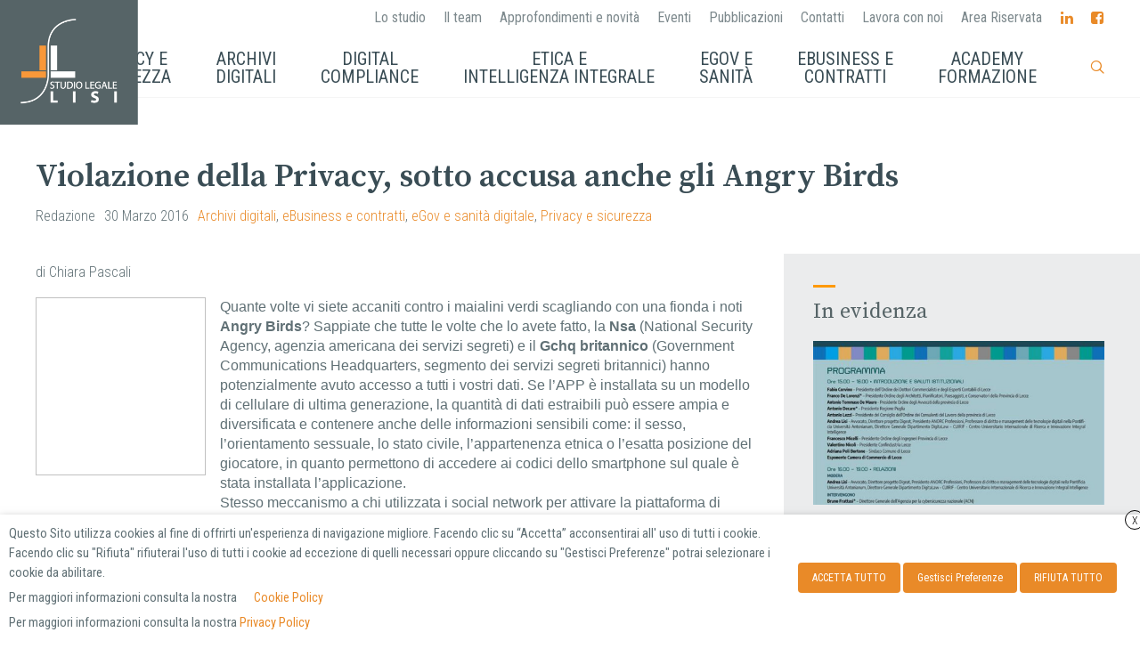

--- FILE ---
content_type: text/html; charset=UTF-8
request_url: https://studiolegalelisi.it/approfondimenti/violazione-della-privacy-sotto-accusa-anche-gli-angry-birds/
body_size: 27245
content:
<!DOCTYPE html>
<html lang="it-IT">
<head>
<meta charset="UTF-8">
<meta name="viewport" content="width=device-width, initial-scale=1">
<link rel="shortcut icon" href="https://studiolegalelisi.it/wp-content/uploads/2018/12/favicon.png"/>
<link rel="profile" href="http://gmpg.org/xfn/11">
<link rel="pingback" href="https://studiolegalelisi.it/xmlrpc.php">
<meta name='robots' content='index, follow, max-image-preview:large, max-snippet:-1, max-video-preview:-1' />
<!-- This site is optimized with the Yoast SEO plugin v22.6 - https://yoast.com/wordpress/plugins/seo/ -->
<title>Violazione della Privacy, sotto accusa anche gli Angry Birds - Studio Legale Lisi | Diritto dell&#039;informatica e dintorni</title>
<link rel="canonical" href="https://studiolegalelisi.it/approfondimenti/violazione-della-privacy-sotto-accusa-anche-gli-angry-birds/" />
<meta property="og:locale" content="it_IT" />
<meta property="og:type" content="article" />
<meta property="og:title" content="Violazione della Privacy, sotto accusa anche gli Angry Birds - Studio Legale Lisi | Diritto dell&#039;informatica e dintorni" />
<meta property="og:description" content="di Chiara Pascali Quante volte vi siete accaniti contro i maialini verdi scagliando con una fionda i noti Angry Birds? Sappiate che tutte le volte che lo avete fatto, la Nsa (National Security Agency, agenzia americana dei servizi segreti) e il Gchq britannico (Government Communications Headquarters, segmento dei servizi segreti britannici) hanno potenzialmente avuto accesso [&hellip;]" />
<meta property="og:url" content="https://studiolegalelisi.it/approfondimenti/violazione-della-privacy-sotto-accusa-anche-gli-angry-birds/" />
<meta property="og:site_name" content="Studio Legale Lisi | Diritto dell&#039;informatica e dintorni" />
<meta property="article:publisher" content="https://www.facebook.com/studiolegalelisi/?ref=br_rs" />
<meta property="article:published_time" content="2016-03-30T05:37:01+00:00" />
<meta property="article:modified_time" content="2019-04-14T23:01:17+00:00" />
<meta property="og:image" content="https://studiolegalelisi.it/wp-content/uploads/2019/03/lo-studio.jpg" />
<meta property="og:image:width" content="2000" />
<meta property="og:image:height" content="1333" />
<meta property="og:image:type" content="image/jpeg" />
<meta name="author" content="Redazione" />
<meta name="twitter:card" content="summary_large_image" />
<meta name="twitter:label1" content="Scritto da" />
<meta name="twitter:data1" content="Redazione" />
<meta name="twitter:label2" content="Tempo di lettura stimato" />
<meta name="twitter:data2" content="1 minuto" />
<script type="application/ld+json" class="yoast-schema-graph">{"@context":"https://schema.org","@graph":[{"@type":"Article","@id":"https://studiolegalelisi.it/approfondimenti/violazione-della-privacy-sotto-accusa-anche-gli-angry-birds/#article","isPartOf":{"@id":"https://studiolegalelisi.it/approfondimenti/violazione-della-privacy-sotto-accusa-anche-gli-angry-birds/"},"author":{"name":"Redazione","@id":"https://studiolegalelisi.it/#/schema/person/019db1c421749a28bf6503015f1b1452"},"headline":"Violazione della Privacy, sotto accusa anche gli Angry Birds","datePublished":"2016-03-30T05:37:01+00:00","dateModified":"2019-04-14T23:01:17+00:00","mainEntityOfPage":{"@id":"https://studiolegalelisi.it/approfondimenti/violazione-della-privacy-sotto-accusa-anche-gli-angry-birds/"},"wordCount":212,"publisher":{"@id":"https://studiolegalelisi.it/#organization"},"keywords":["Archivi digitali","eBusiness e contratti","eGov e sanità digitale","Privacy e sicurezza"],"articleSection":["Approfondimenti"],"inLanguage":"it-IT"},{"@type":"WebPage","@id":"https://studiolegalelisi.it/approfondimenti/violazione-della-privacy-sotto-accusa-anche-gli-angry-birds/","url":"https://studiolegalelisi.it/approfondimenti/violazione-della-privacy-sotto-accusa-anche-gli-angry-birds/","name":"Violazione della Privacy, sotto accusa anche gli Angry Birds - Studio Legale Lisi | Diritto dell&#039;informatica e dintorni","isPartOf":{"@id":"https://studiolegalelisi.it/#website"},"datePublished":"2016-03-30T05:37:01+00:00","dateModified":"2019-04-14T23:01:17+00:00","breadcrumb":{"@id":"https://studiolegalelisi.it/approfondimenti/violazione-della-privacy-sotto-accusa-anche-gli-angry-birds/#breadcrumb"},"inLanguage":"it-IT","potentialAction":[{"@type":"ReadAction","target":["https://studiolegalelisi.it/approfondimenti/violazione-della-privacy-sotto-accusa-anche-gli-angry-birds/"]}]},{"@type":"BreadcrumbList","@id":"https://studiolegalelisi.it/approfondimenti/violazione-della-privacy-sotto-accusa-anche-gli-angry-birds/#breadcrumb","itemListElement":[{"@type":"ListItem","position":1,"name":"Home","item":"https://studiolegalelisi.it/"},{"@type":"ListItem","position":2,"name":"Violazione della Privacy, sotto accusa anche gli Angry Birds"}]},{"@type":"WebSite","@id":"https://studiolegalelisi.it/#website","url":"https://studiolegalelisi.it/","name":"Studio Legale Lisi | Diritto dell&#039;informatica e dintorni","description":"Diritto dell&#039;informatica e dintorni","publisher":{"@id":"https://studiolegalelisi.it/#organization"},"potentialAction":[{"@type":"SearchAction","target":{"@type":"EntryPoint","urlTemplate":"https://studiolegalelisi.it/?s={search_term_string}"},"query-input":"required name=search_term_string"}],"inLanguage":"it-IT"},{"@type":"Organization","@id":"https://studiolegalelisi.it/#organization","name":"Studio Legale Lisi","url":"https://studiolegalelisi.it/","logo":{"@type":"ImageObject","inLanguage":"it-IT","@id":"https://studiolegalelisi.it/#/schema/logo/image/","url":"https://studiolegalelisi.it/wp-content/uploads/2018/12/studio-legale-lisi-logo-grigio-300x300.jpg","contentUrl":"https://studiolegalelisi.it/wp-content/uploads/2018/12/studio-legale-lisi-logo-grigio-300x300.jpg","width":299,"height":299,"caption":"Studio Legale Lisi"},"image":{"@id":"https://studiolegalelisi.it/#/schema/logo/image/"},"sameAs":["https://www.facebook.com/studiolegalelisi/?ref=br_rs","https://www.linkedin.com/company/digital-law-department-studio-legale-lisi/"]},{"@type":"Person","@id":"https://studiolegalelisi.it/#/schema/person/019db1c421749a28bf6503015f1b1452","name":"Redazione","image":{"@type":"ImageObject","inLanguage":"it-IT","@id":"https://studiolegalelisi.it/#/schema/person/image/","url":"https://secure.gravatar.com/avatar/3710deb9292f1663516c6ce25e99d719?s=96&d=mm&r=g","contentUrl":"https://secure.gravatar.com/avatar/3710deb9292f1663516c6ce25e99d719?s=96&d=mm&r=g","caption":"Redazione"}}]}</script>
<!-- / Yoast SEO plugin. -->
<link rel='dns-prefetch' href='//fonts.googleapis.com' />
<link rel="alternate" type="application/rss+xml" title="Studio Legale Lisi | Diritto dell&#039;informatica e dintorni &raquo; Feed" href="https://studiolegalelisi.it/feed/" />
<link rel="alternate" type="application/rss+xml" title="Studio Legale Lisi | Diritto dell&#039;informatica e dintorni &raquo; Feed dei commenti" href="https://studiolegalelisi.it/comments/feed/" />
<link rel="alternate" type="application/rss+xml" title="Studio Legale Lisi | Diritto dell&#039;informatica e dintorni &raquo; Violazione della Privacy, sotto accusa anche gli Angry Birds Feed dei commenti" href="https://studiolegalelisi.it/approfondimenti/violazione-della-privacy-sotto-accusa-anche-gli-angry-birds/feed/" />
<!-- <link rel='stylesheet' id='wp-block-library-css' href='https://studiolegalelisi.it/wp-includes/css/dist/block-library/style.min.css?ver=6.3.7' type='text/css' media='all' /> -->
<link rel="stylesheet" type="text/css" href="//studiolegalelisi.it/wp-content/cache/wpfc-minified/een1rjw0/9jo25.css" media="all"/>
<style id='classic-theme-styles-inline-css' type='text/css'>
/*! This file is auto-generated */
.wp-block-button__link{color:#fff;background-color:#32373c;border-radius:9999px;box-shadow:none;text-decoration:none;padding:calc(.667em + 2px) calc(1.333em + 2px);font-size:1.125em}.wp-block-file__button{background:#32373c;color:#fff;text-decoration:none}
</style>
<style id='global-styles-inline-css' type='text/css'>
body{--wp--preset--color--black: #000000;--wp--preset--color--cyan-bluish-gray: #abb8c3;--wp--preset--color--white: #ffffff;--wp--preset--color--pale-pink: #f78da7;--wp--preset--color--vivid-red: #cf2e2e;--wp--preset--color--luminous-vivid-orange: #ff6900;--wp--preset--color--luminous-vivid-amber: #fcb900;--wp--preset--color--light-green-cyan: #7bdcb5;--wp--preset--color--vivid-green-cyan: #00d084;--wp--preset--color--pale-cyan-blue: #8ed1fc;--wp--preset--color--vivid-cyan-blue: #0693e3;--wp--preset--color--vivid-purple: #9b51e0;--wp--preset--gradient--vivid-cyan-blue-to-vivid-purple: linear-gradient(135deg,rgba(6,147,227,1) 0%,rgb(155,81,224) 100%);--wp--preset--gradient--light-green-cyan-to-vivid-green-cyan: linear-gradient(135deg,rgb(122,220,180) 0%,rgb(0,208,130) 100%);--wp--preset--gradient--luminous-vivid-amber-to-luminous-vivid-orange: linear-gradient(135deg,rgba(252,185,0,1) 0%,rgba(255,105,0,1) 100%);--wp--preset--gradient--luminous-vivid-orange-to-vivid-red: linear-gradient(135deg,rgba(255,105,0,1) 0%,rgb(207,46,46) 100%);--wp--preset--gradient--very-light-gray-to-cyan-bluish-gray: linear-gradient(135deg,rgb(238,238,238) 0%,rgb(169,184,195) 100%);--wp--preset--gradient--cool-to-warm-spectrum: linear-gradient(135deg,rgb(74,234,220) 0%,rgb(151,120,209) 20%,rgb(207,42,186) 40%,rgb(238,44,130) 60%,rgb(251,105,98) 80%,rgb(254,248,76) 100%);--wp--preset--gradient--blush-light-purple: linear-gradient(135deg,rgb(255,206,236) 0%,rgb(152,150,240) 100%);--wp--preset--gradient--blush-bordeaux: linear-gradient(135deg,rgb(254,205,165) 0%,rgb(254,45,45) 50%,rgb(107,0,62) 100%);--wp--preset--gradient--luminous-dusk: linear-gradient(135deg,rgb(255,203,112) 0%,rgb(199,81,192) 50%,rgb(65,88,208) 100%);--wp--preset--gradient--pale-ocean: linear-gradient(135deg,rgb(255,245,203) 0%,rgb(182,227,212) 50%,rgb(51,167,181) 100%);--wp--preset--gradient--electric-grass: linear-gradient(135deg,rgb(202,248,128) 0%,rgb(113,206,126) 100%);--wp--preset--gradient--midnight: linear-gradient(135deg,rgb(2,3,129) 0%,rgb(40,116,252) 100%);--wp--preset--font-size--small: 13px;--wp--preset--font-size--medium: 20px;--wp--preset--font-size--large: 36px;--wp--preset--font-size--x-large: 42px;--wp--preset--spacing--20: 0.44rem;--wp--preset--spacing--30: 0.67rem;--wp--preset--spacing--40: 1rem;--wp--preset--spacing--50: 1.5rem;--wp--preset--spacing--60: 2.25rem;--wp--preset--spacing--70: 3.38rem;--wp--preset--spacing--80: 5.06rem;--wp--preset--shadow--natural: 6px 6px 9px rgba(0, 0, 0, 0.2);--wp--preset--shadow--deep: 12px 12px 50px rgba(0, 0, 0, 0.4);--wp--preset--shadow--sharp: 6px 6px 0px rgba(0, 0, 0, 0.2);--wp--preset--shadow--outlined: 6px 6px 0px -3px rgba(255, 255, 255, 1), 6px 6px rgba(0, 0, 0, 1);--wp--preset--shadow--crisp: 6px 6px 0px rgba(0, 0, 0, 1);}:where(.is-layout-flex){gap: 0.5em;}:where(.is-layout-grid){gap: 0.5em;}body .is-layout-flow > .alignleft{float: left;margin-inline-start: 0;margin-inline-end: 2em;}body .is-layout-flow > .alignright{float: right;margin-inline-start: 2em;margin-inline-end: 0;}body .is-layout-flow > .aligncenter{margin-left: auto !important;margin-right: auto !important;}body .is-layout-constrained > .alignleft{float: left;margin-inline-start: 0;margin-inline-end: 2em;}body .is-layout-constrained > .alignright{float: right;margin-inline-start: 2em;margin-inline-end: 0;}body .is-layout-constrained > .aligncenter{margin-left: auto !important;margin-right: auto !important;}body .is-layout-constrained > :where(:not(.alignleft):not(.alignright):not(.alignfull)){max-width: var(--wp--style--global--content-size);margin-left: auto !important;margin-right: auto !important;}body .is-layout-constrained > .alignwide{max-width: var(--wp--style--global--wide-size);}body .is-layout-flex{display: flex;}body .is-layout-flex{flex-wrap: wrap;align-items: center;}body .is-layout-flex > *{margin: 0;}body .is-layout-grid{display: grid;}body .is-layout-grid > *{margin: 0;}:where(.wp-block-columns.is-layout-flex){gap: 2em;}:where(.wp-block-columns.is-layout-grid){gap: 2em;}:where(.wp-block-post-template.is-layout-flex){gap: 1.25em;}:where(.wp-block-post-template.is-layout-grid){gap: 1.25em;}.has-black-color{color: var(--wp--preset--color--black) !important;}.has-cyan-bluish-gray-color{color: var(--wp--preset--color--cyan-bluish-gray) !important;}.has-white-color{color: var(--wp--preset--color--white) !important;}.has-pale-pink-color{color: var(--wp--preset--color--pale-pink) !important;}.has-vivid-red-color{color: var(--wp--preset--color--vivid-red) !important;}.has-luminous-vivid-orange-color{color: var(--wp--preset--color--luminous-vivid-orange) !important;}.has-luminous-vivid-amber-color{color: var(--wp--preset--color--luminous-vivid-amber) !important;}.has-light-green-cyan-color{color: var(--wp--preset--color--light-green-cyan) !important;}.has-vivid-green-cyan-color{color: var(--wp--preset--color--vivid-green-cyan) !important;}.has-pale-cyan-blue-color{color: var(--wp--preset--color--pale-cyan-blue) !important;}.has-vivid-cyan-blue-color{color: var(--wp--preset--color--vivid-cyan-blue) !important;}.has-vivid-purple-color{color: var(--wp--preset--color--vivid-purple) !important;}.has-black-background-color{background-color: var(--wp--preset--color--black) !important;}.has-cyan-bluish-gray-background-color{background-color: var(--wp--preset--color--cyan-bluish-gray) !important;}.has-white-background-color{background-color: var(--wp--preset--color--white) !important;}.has-pale-pink-background-color{background-color: var(--wp--preset--color--pale-pink) !important;}.has-vivid-red-background-color{background-color: var(--wp--preset--color--vivid-red) !important;}.has-luminous-vivid-orange-background-color{background-color: var(--wp--preset--color--luminous-vivid-orange) !important;}.has-luminous-vivid-amber-background-color{background-color: var(--wp--preset--color--luminous-vivid-amber) !important;}.has-light-green-cyan-background-color{background-color: var(--wp--preset--color--light-green-cyan) !important;}.has-vivid-green-cyan-background-color{background-color: var(--wp--preset--color--vivid-green-cyan) !important;}.has-pale-cyan-blue-background-color{background-color: var(--wp--preset--color--pale-cyan-blue) !important;}.has-vivid-cyan-blue-background-color{background-color: var(--wp--preset--color--vivid-cyan-blue) !important;}.has-vivid-purple-background-color{background-color: var(--wp--preset--color--vivid-purple) !important;}.has-black-border-color{border-color: var(--wp--preset--color--black) !important;}.has-cyan-bluish-gray-border-color{border-color: var(--wp--preset--color--cyan-bluish-gray) !important;}.has-white-border-color{border-color: var(--wp--preset--color--white) !important;}.has-pale-pink-border-color{border-color: var(--wp--preset--color--pale-pink) !important;}.has-vivid-red-border-color{border-color: var(--wp--preset--color--vivid-red) !important;}.has-luminous-vivid-orange-border-color{border-color: var(--wp--preset--color--luminous-vivid-orange) !important;}.has-luminous-vivid-amber-border-color{border-color: var(--wp--preset--color--luminous-vivid-amber) !important;}.has-light-green-cyan-border-color{border-color: var(--wp--preset--color--light-green-cyan) !important;}.has-vivid-green-cyan-border-color{border-color: var(--wp--preset--color--vivid-green-cyan) !important;}.has-pale-cyan-blue-border-color{border-color: var(--wp--preset--color--pale-cyan-blue) !important;}.has-vivid-cyan-blue-border-color{border-color: var(--wp--preset--color--vivid-cyan-blue) !important;}.has-vivid-purple-border-color{border-color: var(--wp--preset--color--vivid-purple) !important;}.has-vivid-cyan-blue-to-vivid-purple-gradient-background{background: var(--wp--preset--gradient--vivid-cyan-blue-to-vivid-purple) !important;}.has-light-green-cyan-to-vivid-green-cyan-gradient-background{background: var(--wp--preset--gradient--light-green-cyan-to-vivid-green-cyan) !important;}.has-luminous-vivid-amber-to-luminous-vivid-orange-gradient-background{background: var(--wp--preset--gradient--luminous-vivid-amber-to-luminous-vivid-orange) !important;}.has-luminous-vivid-orange-to-vivid-red-gradient-background{background: var(--wp--preset--gradient--luminous-vivid-orange-to-vivid-red) !important;}.has-very-light-gray-to-cyan-bluish-gray-gradient-background{background: var(--wp--preset--gradient--very-light-gray-to-cyan-bluish-gray) !important;}.has-cool-to-warm-spectrum-gradient-background{background: var(--wp--preset--gradient--cool-to-warm-spectrum) !important;}.has-blush-light-purple-gradient-background{background: var(--wp--preset--gradient--blush-light-purple) !important;}.has-blush-bordeaux-gradient-background{background: var(--wp--preset--gradient--blush-bordeaux) !important;}.has-luminous-dusk-gradient-background{background: var(--wp--preset--gradient--luminous-dusk) !important;}.has-pale-ocean-gradient-background{background: var(--wp--preset--gradient--pale-ocean) !important;}.has-electric-grass-gradient-background{background: var(--wp--preset--gradient--electric-grass) !important;}.has-midnight-gradient-background{background: var(--wp--preset--gradient--midnight) !important;}.has-small-font-size{font-size: var(--wp--preset--font-size--small) !important;}.has-medium-font-size{font-size: var(--wp--preset--font-size--medium) !important;}.has-large-font-size{font-size: var(--wp--preset--font-size--large) !important;}.has-x-large-font-size{font-size: var(--wp--preset--font-size--x-large) !important;}
.wp-block-navigation a:where(:not(.wp-element-button)){color: inherit;}
:where(.wp-block-post-template.is-layout-flex){gap: 1.25em;}:where(.wp-block-post-template.is-layout-grid){gap: 1.25em;}
:where(.wp-block-columns.is-layout-flex){gap: 2em;}:where(.wp-block-columns.is-layout-grid){gap: 2em;}
.wp-block-pullquote{font-size: 1.5em;line-height: 1.6;}
</style>
<!-- <link rel='stylesheet' id='cf7-builder-css' href='https://studiolegalelisi.it/wp-content/plugins/contact-form-7-builder-designer/frontend/css/cf7-builder.css?ver=6.3.7' type='text/css' media='all' /> -->
<!-- <link rel='stylesheet' id='fontawesome-css' href='https://studiolegalelisi.it/wp-content/plugins/contact-form-7-builder-designer/font-awesome/css/font-awesome.min.css?ver=6.3.7' type='text/css' media='all' /> -->
<!-- <link rel='stylesheet' id='contact-form-7-logic-css' href='https://studiolegalelisi.it/wp-content/plugins/contact-form-7-conditional-logic/frontend/css/conditional-logic.css?ver=6.3.7' type='text/css' media='all' /> -->
<!-- <link rel='stylesheet' id='contact-form-7-css' href='https://studiolegalelisi.it/wp-content/plugins/contact-form-7/includes/css/styles.css?ver=5.9.8' type='text/css' media='all' /> -->
<!-- <link rel='stylesheet' id='expanding-archives-css' href='https://studiolegalelisi.it/wp-content/plugins/expanding-archives/assets/build/css/expanding-archives.css?ver=2.1.0' type='text/css' media='all' /> -->
<!-- <link rel='stylesheet' id='mailup-css' href='https://studiolegalelisi.it/wp-content/plugins/mailup-email-and-newsletter-subscription-form/public/css/mailup-public.css?ver=1.2.7' type='text/css' media='all' /> -->
<!-- <link rel='stylesheet' id='cookie-law-info-css' href='https://studiolegalelisi.it/wp-content/plugins/webtoffee-gdpr-cookie-consent/public/css/cookie-law-info-public.css?ver=2.3.9' type='text/css' media='all' /> -->
<!-- <link rel='stylesheet' id='cookie-law-info-gdpr-css' href='https://studiolegalelisi.it/wp-content/plugins/webtoffee-gdpr-cookie-consent/public/css/cookie-law-info-gdpr.css?ver=2.3.9' type='text/css' media='all' /> -->
<link rel="stylesheet" type="text/css" href="//studiolegalelisi.it/wp-content/cache/wpfc-minified/l1ys5fiv/9jo25.css" media="all"/>
<style id='cookie-law-info-gdpr-inline-css' type='text/css'>
.cli-modal-content, .cli-tab-content { background-color: #ffffff; }.cli-privacy-content-text, .cli-modal .cli-modal-dialog, .cli-tab-container p, a.cli-privacy-readmore { color: #000000; }.cli-tab-header { background-color: #f2f2f2; }.cli-tab-header, .cli-tab-header a.cli-nav-link,span.cli-necessary-caption,.cli-switch .cli-slider:after { color: #000000; }.cli-switch .cli-slider:before { background-color: #ffffff; }.cli-switch input:checked + .cli-slider:before { background-color: #ffffff; }.cli-switch .cli-slider { background-color: #e3e1e8; }.cli-switch input:checked + .cli-slider { background-color: #28a745; }.cli-modal-close svg { fill: #000000; }.cli-tab-footer .wt-cli-privacy-accept-all-btn { background-color: #00acad; color: #ffffff}.cli-tab-footer .wt-cli-privacy-accept-btn { background-color: #00acad; color: #ffffff}.cli-tab-header a:before{ border-right: 1px solid #000000; border-bottom: 1px solid #000000; }
</style>
<!-- <link rel='stylesheet' id='cms-navigation-style-base-css' href='https://studiolegalelisi.it/wp-content/plugins/wpml-cms-nav/res/css/cms-navigation-base.css?ver=1.5.6' type='text/css' media='screen' /> -->
<!-- <link rel='stylesheet' id='cms-navigation-style-css' href='https://studiolegalelisi.it/wp-content/plugins/wpml-cms-nav/res/css/cms-navigation.css?ver=1.5.6' type='text/css' media='screen' /> -->
<link rel="stylesheet" type="text/css" href="//studiolegalelisi.it/wp-content/cache/wpfc-minified/6zohx8cm/9jo25.css" media="screen"/>
<!-- <link rel='stylesheet' id='cesis-style-css' href='https://studiolegalelisi.it/wp-content/themes/cesis/style.css?ver=6.3.7' type='text/css' media='all' /> -->
<!-- <link rel='stylesheet' id='cesis-child-style-css' href='https://studiolegalelisi.it/wp-content/themes/cesis_child_theme/style.css?ver=6.3.7' type='text/css' media='all' /> -->
<!-- <link rel='stylesheet' id='custom-style-css' href='https://studiolegalelisi.it/wp-content/themes/cesis/css/cesis_media_queries.css?ver=6.3.7' type='text/css' media='all' /> -->
<!-- <link rel='stylesheet' id='cesis-plugins-css' href='https://studiolegalelisi.it/wp-content/themes/cesis/css/cesis_plugins.css?ver=6.3.7' type='text/css' media='all' /> -->
<!-- <link rel='stylesheet' id='cesis-icons-css' href='https://studiolegalelisi.it/wp-content/themes/cesis/includes/fonts/cesis_icons/cesis_icons.css?ver=6.3.7' type='text/css' media='all' /> -->
<link rel="stylesheet" type="text/css" href="//studiolegalelisi.it/wp-content/cache/wpfc-minified/325d0k3p/9jo25.css" media="all"/>
<link rel='stylesheet' id='cesis-fonts-css' href='https://fonts.googleapis.com/css?family=Poppins%3A400%2C500%2C600%2C70%7COpen+Sans%3A300%2C400%2C600%2C700%7CRoboto%3A400%2C500%2C700%2C900&#038;subset=latin%2Clatin-ext' type='text/css' media='all' />
<!-- <link rel='stylesheet' id='dynamic-css-css' href='https://studiolegalelisi.it/wp-admin/admin-ajax.php?action=dynamic_css&#038;ver=6.3.7' type='text/css' media='all' /> -->
<!-- <link rel='stylesheet' id='the-grid-css' href='https://studiolegalelisi.it/wp-content/plugins/the-grid/frontend/assets/css/the-grid.min.css?ver=2.7.9.1' type='text/css' media='all' /> -->
<link rel="stylesheet" type="text/css" href="//studiolegalelisi.it/wp-content/cache/wpfc-minified/2qan91ud/4dtkc.css" media="all"/>
<style id='the-grid-inline-css' type='text/css'>
.tolb-holder{background:rgba(0,0,0,0.8)}.tolb-holder .tolb-close,.tolb-holder .tolb-title,.tolb-holder .tolb-counter,.tolb-holder .tolb-next i,.tolb-holder .tolb-prev i{color:#ffffff}.tolb-holder .tolb-load{border-color:rgba(255,255,255,0.2);border-left:3px solid #ffffff}
.to-heart-icon,.to-heart-icon svg,.to-post-like,.to-post-like .to-like-count{position:relative;display:inline-block}.to-post-like{width:auto;cursor:pointer;font-weight:400}.to-heart-icon{float:left;margin:0 4px 0 0}.to-heart-icon svg{overflow:visible;width:15px;height:14px}.to-heart-icon g{-webkit-transform:scale(1);transform:scale(1)}.to-heart-icon path{-webkit-transform:scale(1);transform:scale(1);transition:fill .4s ease,stroke .4s ease}.no-liked .to-heart-icon path{fill:#999;stroke:#999}.empty-heart .to-heart-icon path{fill:transparent!important;stroke:#999}.liked .to-heart-icon path,.to-heart-icon svg:hover path{fill:#ff6863!important;stroke:#ff6863!important}@keyframes heartBeat{0%{transform:scale(1)}20%{transform:scale(.8)}30%{transform:scale(.95)}45%{transform:scale(.75)}50%{transform:scale(.85)}100%{transform:scale(.9)}}@-webkit-keyframes heartBeat{0%,100%,50%{-webkit-transform:scale(1)}20%{-webkit-transform:scale(.8)}30%{-webkit-transform:scale(.95)}45%{-webkit-transform:scale(.75)}}.heart-pulse g{-webkit-animation-name:heartBeat;animation-name:heartBeat;-webkit-animation-duration:1s;animation-duration:1s;-webkit-animation-iteration-count:infinite;animation-iteration-count:infinite;-webkit-transform-origin:50% 50%;transform-origin:50% 50%}.to-post-like a{color:inherit!important;fill:inherit!important;stroke:inherit!important}
</style>
<!-- <link rel='stylesheet' id='redux-field-dev-icnselect-cesis_social_icons-font-end-css' href='https://studiolegalelisi.it/wp-content/themes/cesis/admin/redux-extensions/extensions/dev_iconselect/dev_iconselect/include/fontawesome/css/font-awesome-social.css?ver=6.3.7' type='text/css' media='all' /> -->
<link rel="stylesheet" type="text/css" href="//studiolegalelisi.it/wp-content/cache/wpfc-minified/1pa2qser/9jo24.css" media="all"/>
<link rel='stylesheet' id='redux-google-fonts-cesis_data-css' href='https://fonts.googleapis.com/css?family=Roboto+Condensed%3A300%2C400%7CSource+Serif+Pro%3A600%2C400%2C700%7CRoboto%3A400%2C500%7CMerriweather&#038;ver=6.3.7' type='text/css' media='all' />
<!-- <link rel='stylesheet' id='cf7_multistep-css' href='https://studiolegalelisi.it/wp-content/plugins/contact-form-7-multistep-pro/frontend/css/cf7-multistep.css?ver=6.3.7' type='text/css' media='all' /> -->
<link rel="stylesheet" type="text/css" href="//studiolegalelisi.it/wp-content/cache/wpfc-minified/10k2h92s/9jo24.css" media="all"/>
<script src='//studiolegalelisi.it/wp-content/cache/wpfc-minified/q4van3xq/9jo25.js' type="text/javascript"></script>
<!-- <script type='text/javascript' src='https://studiolegalelisi.it/wp-includes/js/jquery/jquery.min.js?ver=3.7.0' id='jquery-core-js'></script> -->
<!-- <script type='text/javascript' src='https://studiolegalelisi.it/wp-includes/js/jquery/jquery-migrate.min.js?ver=3.4.1' id='jquery-migrate-js'></script> -->
<!-- <script type='text/javascript' src='https://studiolegalelisi.it/wp-content/plugins/mailup-email-and-newsletter-subscription-form/admin/js/jquery.validate.min.js?ver=1.19.5' id='mailup_validate-js'></script> -->
<!-- <script type='text/javascript' src='https://studiolegalelisi.it/wp-content/plugins/mailup-email-and-newsletter-subscription-form/admin/js/localization/messages_it.js?ver=1.19.5' id='mailup_validate_loc_it-js'></script> -->
<script type='text/javascript' id='mailup-js-extra'>
/* <![CDATA[ */
var mailup_params = {"ajax_url":"https:\/\/studiolegalelisi.it\/wp-admin\/admin-ajax.php","ajaxNonce":"986978ebed"};
/* ]]> */
</script>
<script src='//studiolegalelisi.it/wp-content/cache/wpfc-minified/q798soqg/9jo25.js' type="text/javascript"></script>
<!-- <script type='text/javascript' src='https://studiolegalelisi.it/wp-content/plugins/mailup-email-and-newsletter-subscription-form/public/js/mailup-public.js?ver=1.2.7' id='mailup-js'></script> -->
<!-- <script type='text/javascript' src='https://studiolegalelisi.it/wp-content/plugins/revslider/public/assets/js/rbtools.min.js?ver=6.5.9' async id='tp-tools-js'></script> -->
<!-- <script type='text/javascript' src='https://studiolegalelisi.it/wp-content/plugins/revslider/public/assets/js/rs6.min.js?ver=6.5.9' async id='revmin-js'></script> -->
<script type='text/javascript' id='cookie-law-info-js-extra'>
/* <![CDATA[ */
var Cli_Data = {"nn_cookie_ids":["__cf_bm","_gat_gtag_UA_1975075_20","WLM_TEST_COOKIE","PHPSESSID","captcha-cookie","yt-remote-connected-devices","vuid","CONSENT","_gat_gtag_UA_92784998_1","_gid","_ga","yt-remote-device-id","IDE","AWSALB","test_cookie","VISITOR_INFO1_LIVE","YSC","AWSALBCORS","viewed_cookie_policy","ccc","xb"],"non_necessary_cookies":{"necessary":["cookielawinfo-checkbox-necessary","cookielawinfo-checkbox-analytics","cookielawinfo-checkbox-advertisement","cookielawinfo-checkbox-others","PHPSESSID","WLM_TEST_COOKIE","viewed_cookie_policy","AWSALBCORS"],"analytics":["_gat_gtag_UA_1975075_20","_ga","_gid","_gat_gtag_UA_92784998_1","CONSENT","vuid"],"advertisement":["IDE","yt-remote-device-id","yt-remote-connected-devices","YSC","VISITOR_INFO1_LIVE","test_cookie"],"others":["captcha-cookie","AWSALB","xb","ccc"],"functional":["__cf_bm"]},"cookielist":{"necessary":{"id":132,"status":true,"priority":0,"title":"Necessario","strict":true,"default_state":false,"ccpa_optout":false,"loadonstart":false},"analytics":{"id":134,"status":true,"priority":3,"title":"Analisi e Statistiche","strict":false,"default_state":false,"ccpa_optout":false,"loadonstart":false},"advertisement":{"id":133,"status":true,"priority":2,"title":"Pubblicit\u00e0 e Marketing","strict":false,"default_state":false,"ccpa_optout":false,"loadonstart":false},"others":{"id":131,"status":true,"priority":1,"title":"Altro","strict":false,"default_state":false,"ccpa_optout":false,"loadonstart":false},"functional":{"id":138,"status":true,"priority":0,"title":"Functional","strict":false,"default_state":false,"ccpa_optout":false,"loadonstart":false}},"ajax_url":"https:\/\/studiolegalelisi.it\/wp-admin\/admin-ajax.php","current_lang":"it","security":"4a3c5928aa","eu_countries":["GB"],"geoIP":"disabled","use_custom_geolocation_api":"","custom_geolocation_api":"https:\/\/geoip.cookieyes.com\/geoip\/checker\/result.php","consentVersion":"1","strictlyEnabled":["necessary","obligatoire"],"cookieDomain":"","privacy_length":"250","ccpaEnabled":"","ccpaRegionBased":"","ccpaBarEnabled":"","ccpaType":"gdpr","triggerDomRefresh":"","secure_cookies":""};
var log_object = {"ajax_url":"https:\/\/studiolegalelisi.it\/wp-admin\/admin-ajax.php"};
/* ]]> */
</script>
<script src='//studiolegalelisi.it/wp-content/cache/wpfc-minified/eh85hsq8/9jo25.js' type="text/javascript"></script>
<!-- <script type='text/javascript' src='https://studiolegalelisi.it/wp-content/plugins/webtoffee-gdpr-cookie-consent/public/js/cookie-law-info-public.js?ver=2.3.9' id='cookie-law-info-js'></script> -->
<!-- <script type='text/javascript' src='https://studiolegalelisi.it/wp-content/plugins/contact-form-7-multistep-pro/frontend/js/cf7-multistep.js?ver=1769734858' id='cf7_multistep-js'></script> -->
<link rel="https://api.w.org/" href="https://studiolegalelisi.it/wp-json/" /><link rel="alternate" type="application/json" href="https://studiolegalelisi.it/wp-json/wp/v2/posts/3138" /><link rel="EditURI" type="application/rsd+xml" title="RSD" href="https://studiolegalelisi.it/xmlrpc.php?rsd" />
<meta name="generator" content="WordPress 6.3.7" />
<link rel='shortlink' href='https://studiolegalelisi.it/?p=3138' />
<link rel="alternate" type="application/json+oembed" href="https://studiolegalelisi.it/wp-json/oembed/1.0/embed?url=https%3A%2F%2Fstudiolegalelisi.it%2Fapprofondimenti%2Fviolazione-della-privacy-sotto-accusa-anche-gli-angry-birds%2F" />
<link rel="alternate" type="text/xml+oembed" href="https://studiolegalelisi.it/wp-json/oembed/1.0/embed?url=https%3A%2F%2Fstudiolegalelisi.it%2Fapprofondimenti%2Fviolazione-della-privacy-sotto-accusa-anche-gli-angry-birds%2F&#038;format=xml" />
<meta name="generator" content="WPML ver:4.8.6 stt:27;" />
<meta name="generator" content="Powered by WPBakery Page Builder - drag and drop page builder for WordPress."/>
<meta name="generator" content="Powered by Slider Revolution 6.5.9 - responsive, Mobile-Friendly Slider Plugin for WordPress with comfortable drag and drop interface." />
<!-- Global site tag (gtag.js) - Google Analytics UNIVERSAL -->
<script type="text/plain" data-cli-class="cli-blocker-script" data-cli-label="Google Tag Manager"  data-cli-script-type="analytics" data-cli-block="true" data-cli-block-if-ccpa-optout="false" data-cli-element-position="head" async src="https://www.googletagmanager.com/gtag/js?id=UA-92784998-1"></script>
<script>
window.dataLayer = window.dataLayer || [];
function gtag(){dataLayer.push(arguments);}
gtag('js', new Date());
gtag('config', 'UA-92784998-1', { 'anonymize_ip': true });
</script>
<!-- Google tag (gtag.js) -->
<script type="text/plain" data-cli-class="cli-blocker-script" data-cli-label="Google Tag Manager"  data-cli-script-type="analytics" data-cli-block="true" data-cli-block-if-ccpa-optout="false" data-cli-element-position="head" async src="https://www.googletagmanager.com/gtag/js?id=G-H8T1YFKCN9"></script>
<script>
window.dataLayer = window.dataLayer || [];
function gtag(){dataLayer.push(arguments);}
gtag('js', new Date());
gtag('config', 'G-H8T1YFKCN9');
</script><script type="text/javascript">function setREVStartSize(e){
//window.requestAnimationFrame(function() {				 
window.RSIW = window.RSIW===undefined ? window.innerWidth : window.RSIW;	
window.RSIH = window.RSIH===undefined ? window.innerHeight : window.RSIH;	
try {								
var pw = document.getElementById(e.c).parentNode.offsetWidth,
newh;
pw = pw===0 || isNaN(pw) ? window.RSIW : pw;
e.tabw = e.tabw===undefined ? 0 : parseInt(e.tabw);
e.thumbw = e.thumbw===undefined ? 0 : parseInt(e.thumbw);
e.tabh = e.tabh===undefined ? 0 : parseInt(e.tabh);
e.thumbh = e.thumbh===undefined ? 0 : parseInt(e.thumbh);
e.tabhide = e.tabhide===undefined ? 0 : parseInt(e.tabhide);
e.thumbhide = e.thumbhide===undefined ? 0 : parseInt(e.thumbhide);
e.mh = e.mh===undefined || e.mh=="" || e.mh==="auto" ? 0 : parseInt(e.mh,0);		
if(e.layout==="fullscreen" || e.l==="fullscreen") 						
newh = Math.max(e.mh,window.RSIH);					
else{					
e.gw = Array.isArray(e.gw) ? e.gw : [e.gw];
for (var i in e.rl) if (e.gw[i]===undefined || e.gw[i]===0) e.gw[i] = e.gw[i-1];					
e.gh = e.el===undefined || e.el==="" || (Array.isArray(e.el) && e.el.length==0)? e.gh : e.el;
e.gh = Array.isArray(e.gh) ? e.gh : [e.gh];
for (var i in e.rl) if (e.gh[i]===undefined || e.gh[i]===0) e.gh[i] = e.gh[i-1];
var nl = new Array(e.rl.length),
ix = 0,						
sl;					
e.tabw = e.tabhide>=pw ? 0 : e.tabw;
e.thumbw = e.thumbhide>=pw ? 0 : e.thumbw;
e.tabh = e.tabhide>=pw ? 0 : e.tabh;
e.thumbh = e.thumbhide>=pw ? 0 : e.thumbh;					
for (var i in e.rl) nl[i] = e.rl[i]<window.RSIW ? 0 : e.rl[i];
sl = nl[0];									
for (var i in nl) if (sl>nl[i] && nl[i]>0) { sl = nl[i]; ix=i;}															
var m = pw>(e.gw[ix]+e.tabw+e.thumbw) ? 1 : (pw-(e.tabw+e.thumbw)) / (e.gw[ix]);					
newh =  (e.gh[ix] * m) + (e.tabh + e.thumbh);
}
var el = document.getElementById(e.c);
if (el!==null && el) el.style.height = newh+"px";					
el = document.getElementById(e.c+"_wrapper");
if (el!==null && el) {
el.style.height = newh+"px";
el.style.display = "block";
}
} catch(e){
console.log("Failure at Presize of Slider:" + e)
}					   
//});
};</script>
<style type="text/css" id="wp-custom-css">
/*generale*/
.floatleft {
float: left;
}
.forceleft {
left: 0 !important;
}
.single-post #cesis_main {
width: 100%;
}
.orange {
color: #e98a28 !important;
}
.background-top, .vc_row.background-top {
background-position: top center !important;
}
.background-bottom, .vc_row.background-bottom {
background-position: bottom center !important;
}
hr {
margin: 10px 0;
}
ul {
margin-left: 0;
}
.vc_separator {
margin-bottom: 2vw;
}
.wpb_widgetised_column {
/*padding: 0 17.5px;*/
}
.totalheight iframe {
height: 100%;
width: 100%;
max-height: 700px;
}
.cesis_button_ctn {
font-weight: bold;
font-size: 14px;
color: #ffffff;
line-height: 40px;
background-color: #faa83f;
}
.cesis_button_ctn:hover {
background-color: #e98a28;
color: #ffffff;
}
.cesis_button_ctn.transparent {
background: none !important;
color: #607075 !important;
font-weight: 700 !important;
}
.cesis_button_ctn.transparent:hover {
color: #000000 !important;
}
.cesis_button_ctn.transparent.cesis_button_left span {	
padding-left: 0 !important;
padding-right: 0 !important;
justify-content: left;
}
.cesis_btn {
font-family: 'Roboto Condensed';
font-weight: bold;
}
.vc_separator.vc_sep_border_width_3 .vc_sep_holder .vc_sep_line {
border-color: #ff9900;
width: 60px;
}
.vc_sep_pos_align_right .vc_sep_holder .vc_sep_line {
float: right;
}
.business_container .article_ctn .entry-header, .writer_container .article_ctn .entry-header, .boxes_container .article_ctn .entry-header, .careers_container .article_ctn .entry-header, .lifestyle_container .article_ctn .entry-header, .agency_container .article_ctn .entry-header {
display: inline;
}
#main-content .vc_sw-acf ul {
margin-bottom: 25px;
padding-left: 10px !important;
}
#main-content .vc_sw-acf ul li:before {
content: '\f061';
font-family: 'FontAwesome';
font-size: 10px;
float: left;
margin-left: -2em;
padding-right: 10px;
}
.background-dark {
background-color: #566467;
}
.post_excerpt {
border-bottom: 1px solid #edf0f7 !important;
margin-bottom: 30px;
display: none;
}
.entry-content .post_excerpt {
display: block;
}
.archive #main {
top: 0;
}
/*fine generale*/
/*typography*/
p {
font-size: 16px !important;
line-height: 22px !important;
}
.white, .white a, .white h1, .white h2, .white h3, .white h4, .white h5, .white h6 {
color: #ffffff;
}
.page h1:before, h2:before, h3:before, h4:before, .single-portfolio h1:before, .sidebar_layout_three .cesis_widget_title:before {
background:	#ff9900;
content: "";
width: 40px;
height: 3px;
margin-top: -20px;
}
.sidebar_layout_three .cesis_widget_title:before {
width: 30px;
height: 1px;
left: -2px;
margin-top: -10px;
}
.page h1:before {
float: right;
}
h2:before, h3:before, h4:before {
float: left;
}
h3:before {
width: 25px;
margin-top: -15px;
}
h4:before {
width: 15px;
margin-top: -15px;
}
.notopbar:before,
h1.notopbar:before,
h2.cesis_portfolio_m_title:before, h2.cesis_staff_m_title:before {
background: transparent;
}
blockquote {
padding-left:3vw;
font-style: italic;
}
a h2:hover, a h3:hover, a h4:hover, a h5:hover, a h6:hover {
color: #ff9900;
}
/*fine typography*/
/*header*/
header {
background: #ffffff;
}
.header_top_bar {
background: transparent;
border: none;
}
.header {
height: 75vh;
max-height: 500px;
}
@media (max-height: 600px) {
.header {
max-height: 400px;
}
}
.header h1 {
font-family: "Roboto Condensed";
font-weight: 100;
color: #ffffff;
font-size: 80px;
line-height: 0.9;
letter-spacing: 0 !important;
}
@media (max-width: 600px) {
.header h1 {
font-size: 60px;
}
}
.header_main .cesis_container {
padding-left: 0 !important;
}
.header_logo.logo_left {
position: absolute;
top: -5px;
left: 35px;
}
#site-navigation {
margin-top: 10px;
}
.cesis_stuck .header_logo.logo_left {
top: -20px;
left: 20px;
}
.cesis_stuck .header_logo.logo_left #logo_img a {
transform: scale(1.58,1.58);
transition: all 0.4s ease-in-out;
}
.header_logo #logo_img a {
transform: scale(2,2);
transition: all 0.4s ease-in-out;
}
@media (max-width:999px) {
.header_logo.logo_left {
top: 0px;
left: 0px;
}	
.header_logo.logo_left #logo_img a {
transform: scale(1,1);
transition: all 0.4s ease-in-out;
}
}
.cesis_social_icons a {
color: #e98a28;
}
.top-bar-menu a {
font-weight: 400 !important;
}
.cesis_menu_button.cesis_mobile_menu_switch {
margin-right: 15px;
}
/*fine header*/
/*menu*/
.header_main:not(.header_vertical) .tt-main-navigation > div > ul > li > a {
line-height: 13px;
height: auto;
margin-top: 0;
padding-top: 10px;
}
.nav_bottom_borderx.text_border > div > ul > li.current-menu-item > a span, .nav_bottom_borderx.text_border > div > ul > li > a:hover span {
box-shadow: none;
}
.nav_top_borderx.text_border > div > ul > li.current-menu-item > a {
box-shadow: inset 0px 2px #FFFFFF;
}
#top-bar-menu li.current-menu-item a {
color: #ff9900;
}
.mobile-menu li span, .tt-mobile-additional .cesis_search_icon a, .tt-mobile-additional .cesis_social_icons, .tt-mobile-additional .cesis_search_icon .cesis_dropdown li {
padding-top: 5px;
padding-bottom: 5px;
}
/*fine menu*/
/*liste*/
.nothumbnail .cesis_portfolio_m_thumbnail {
display: none;
}
.cesis_portfolio_style_1 .cesis_portfolio_m_title {
font-family: "Roboto Condensed";
font-size: 18px !important;
line-height: 20px;
text-transform: uppercase;
font-weight: 400 !important;
}
.little .cesis_portfolio_m_title {
font-size: 18px !important;
}
.notitle .cesis_portfolio_ctn .cesis_portfolio_m_content, .cesis_portfolio_ctn.notitle .cesis_portfolio_m_title {
display: none;
}
.imageonethird .cesis_portfolio_m_thumbnail {
max-width: 30%;
}
.imageonethird .cesis_portfolio_m_content {
max-width: 70%;
align-self: flex-start;
}
.cesis_staff_m_entry {
line-height: 22px;
}
.notitle .cesis_staff_ctn .cesis_staff_m_title {
display: none;
}
.cesis_staff_ctn .cesis_staff_m_title {
line-height: 1.1em;
}
.notitle .cesis_staff_ctn .cesis_staff_m_info {
margin-top: 0 !important;
padding-top: 0 !important;
border-top: none !important;
}
.cesis_portfolio_style_1 .cesis_portfolio_m_entry {
padding: 0;
}
.little .cesis_portfolio_style_1.col_1 .cesis_portfolio_m_title, .cesis_portfolio_style_1.col_2 .cesis_portfolio_m_title, .little .cesis_blog_style_1.col_1 .cesis_blog_m_title, .little .cesis_blog_style_1.col_2 .cesis_blog_m_title {
font-family: 'Roboto Condensed';
font-size: 14px;
line-height: 1;
font-weight: 400;
text-transform: uppercase;
}
.cesis_blog_style_1.col_2 .cesis_blog_m_title {
font-family: "Roboto";
font-size: 18px;
line-height: 22px;
}
.cesis_blog_style_1 .cesis_blog_m_entry {
padding-top: 0px;
}
.cesis_blog_style_1 .cesis_blog_m_top_info > span {
font-size: 10px;
font-weight: bold;
text-transform: uppercase;
}
.cesis_portfolio_m_tag a {
float: left;
margin-right: 6px;
}
.cesis_portfolio_m_tag a:after {
content: ",";
}
.cesis_portfolio_m_tag a:last-child:after {
content: "";
}
.cesis_portfolio_style_1 .cesis_portfolio_m_bt_info {
padding: 0;
}
.cesis_portfolio_style_1 .cesis_portfolio_m_bt_info span {
padding-bottom: 0 !important;
}
.cesis_blog_ctn .inside_e .cesis_blog_m_content div:last-child {
margin-top: 0 !important;
}
.title_big .cesis_portfolio_style_1.col_2 .cesis_portfolio_m_title {
font-family: 'Source Serif Pro';
font-weight: 400;
text-transform: none;
font-size: 24px;
line-height: 30px;
}
.cesis_blog_m_entry, .cesis_portfolio_m_entry, .cesis_staff_m_entry {
font-weight: 300 !important;
font-size: 16px !important;
line-height: 22px !important;
}
.cesis_owl_pag_1 .owl-dots, .cesis_owl_pag_2 .owl-dots, .cesis_owl_pag_3 .owl-dots {
margin-top: 30px;
}
/*fine liste*/
/*blog*/
.cesis_blog_ctn.notitle .cesis_blog_m_title {
display: none;
}
.cesis_blog_m_thumbnail,
.cesis_portfolio_m_thumbnail,
.cesis_audio_ctn {
margin-bottom: 10px !important;
}
.title_layout_one .title_ctn {
max-width: 60%;
}
body.single-post .main-title 
{
line-height: 1.3;
}
.single #main-content .cesis_top_banner .vc_sw-acf h2 {
font-size: 20px;
margin-bottom: 10px;
margin-top: 30px;
font-weight: bold;
}
.single #main-content h2:before {
background: transparent;
}
.cesis_blog_style_14 .cesis_blog_m_thumbnail, .cesis_blog_style_14 .cesis_audio_ctn {
width: calc(32% - 17px);
}
.single-post .sidebar_ctn {
padding: 50px 0 0 0;
}
/*fine blog*/
/*sidebar*/
.sidebar_layout_three .cesis_widget_title:after {
background: transparent;
}
.sidebar {
background-color: #ebeced;
}
.sidebar .widget_recent_entries ul>li>a, .sidebar .widget_archive ul>li>a {
text-transform: uppercase;
font-size: 13px;
color: #607075;
}
/*fine sidebar*/
/*form*/
footer input[type="text"], footer input[type="email"], footer input[type="url"], footer input[type="password"], footer input[type="search"], footer input[type="tel"], footer input[type="date"], footer input[type="number"], footer textarea {
border: none;
}
.cesis_cf7_ctn.cesis_cf7_transparent input:not([type='submit']):not([type='checkbox']):not([type='radio']):not([type='file']), .cesis_cf7_ctn.cesis_cf7_transparent textarea {
border-color: #ffffff;
}
.wpcf7-form-control-wrap {
border-color: #e1e1e1;
display: block;
}
.wpcf7-form-control-wrap input[type="text"], .wpcf7-form-control-wrap input[type="date"], .wpcf7-form-control-wrap input[type="tel"], .wpcf7-form-control-wrap textarea {
border-color: #e1e1e1;
margin-bottom: 15px;
}
.cf7-step-confirm-name {
width: 50%;
}
button, input[type="button"], input[type="reset"], input[type="submit"]  {
font-family: "Roboto Condensed" !important;
font-size: 14px;
font-weight: bold !important;
background-color: #faa83f;
color: #fff;
padding: 7px 15px;	
}
span.wpcf7-list-item input[type="checkbox"] {
margin: 10px 5px -3px 0;
padding: 7px;
}
.wpcf7-calculated.ctf7-total, .wpcf7-calculated.cf7-calculated-name {
border: none !important;
background: transparent !important;
font-weight: bold;
font-family: 'Roboto Condensed' !important;
font-size: 24px !important;
text-align: left !important;
}
span.wpcf7-list-item input[type="radio"]:checked {
background-color: #666666;
}
.wpcf7 br {
display: none;
}
.cesis_cf7_ctn input:not([type='submit']):not([type='checkbox']):not([type='radio']):not([type='file']), .cesis_cf7_ctn textarea {
padding: 0 10px;
}
.wpcf7-form textarea {
margin-top: 0 !important;
}
/*fine form*/
/*tabs*/
.cesis_tabs.horizontal.cesis_tab_4.cesis_tab_left .tabs-container {
padding-left: 0;
padding-right: 0;
}
/*fine tabs*/
/*author card*/
.authors-list {
margin-left: 20px;
box-sizing: border-box;
}
.author-card {
padding-bottom: 15px;
display: inline-flex;
}
.author-card .thumbnail {
min-width: 30%;
margin-right: 15px;
box-sizing: border-box;
text-align: center;
overflow: hidden;
}
.author-card .thumbnail a {
width: 100%;
height: 100%;
display: inline-flex;
background-position: center top;
background-size: cover;
background-repeat: no-repeat;
max-width: 80px;	
height: 120px;
}
.author-card .thumbnail img {
width: auto;
max-width: none;
height: 100%;
}
.hideimage .author-card .content {
width: 100%;
box-sizing: border-box;	
}
.author-card .content .name {
font-weight: 500;
line-height: 1.5;
}
.author-card .content .role {
font-size: 14px;
line-height: 1em;
}
.author-card .content .cv {
font-size: 14px;
border-top: 1px solid #eaeaea;
margin-top: 5px;
padding-top: 5px;
line-height: 1.5;
}
.authors_list {
}
.authors_list li {
max-width: 300px;
}
/*fine author card*/
/*sommario rivista*/
.rivista_sommario {
margin-left: 0;
}
.rivista_sommario li {
float: left;
width: 100%;
margin-bottom: 30px;
}
.rivista_sommario li .titolo {
font-weight: 500;
font-size: 16px;
line-height: 1em;
margin-bottom: 10px;
}
.rivista_sommario li .author-card {
width: 70%;
}
/*fine sommario rivista*/
/*logistica*/
.logistica {
margin-left: 0;
}
.logistica li {
float:left;
width: 100%;
margin-bottom: 30px;
}
.logistica li .left {
width: calc(40% - 35px);
margin-right: 35px;
float:left;
}
.logistica li .dove {
font-weight: 500;
font-size: 22px;
}
.logistica li .quando {
margin-top: 30px;
}
.logistica li .right {
width: 60%;
float:left;
}
.logistica li .right, .logistica li .mappa, .corso_logistica li iframe,
.logistica li iframe {
height: 100%;
min-height: 120px;
max-height: 120px;
overflow: hidden;
}
/*fine logistica*/
/*partner*/
.partner_container {
clear: both;
}
.partner li {
max-width: 150px;
float: left;
margin-right: 15px;
}
.partner li img {
max-width: 80px;
}
/*fine partner*/
/*tabs*/
.cesis_tabs {
overflow-x: hidden;
}
.cesis_tabs.vertical.cesis_tab_2.cesis_tab_left .tabs-container {
padding-left: 30px;
margin-top: -5px;
}
.cesis_tabs.vertical.cesis_tab_2 .tabs > li {
padding: 10px 0;
}
.cesis_tabs.vertical.cesis_tab_2 .tabs > li a:after {
height: 25px;
bottom: 12.5px;
}
/*fine tabs*/
/*footer*/
#cesis_colophon {
float: left;
width: 100%;
}
/*fine footer*/
/*expanding archives*/
.widget_ng_expanding_archives h3:before {
background: transparent;
}
.widget_ng_expanding_archives h3 {
font-family: "Roboto";
font-size: 20px;
}
/*fine expanding archives*/
</style>
<noscript><style> .wpb_animate_when_almost_visible { opacity: 1; }</style></noscript></head>
<body class="post-template-default single single-post postid-3138 single-format-standard  full_header_sticky cesis_has_topbar cesis_has_header no-touch cesis_lightbox_lg wpb-js-composer js-comp-ver-6.7.0 vc_responsive">
<div id="wrap_all">
<div id="header_container" class="cesis_opaque_header" >
<header id="cesis_header" class="top-header cesis_sticky cesis_header_hiding  no_shadow">
<div class="header_top_bar">
<div class="cesis_container">
<div class="top_bar_left">
</div>
<div class="top_bar_right">
<div class="top_bar_si"><span class="cesis_social_icons cesis_simple"><a href="https://www.linkedin.com/company/digital-law-department-studio-legale-lisi/" target="_blank" class="fa fa-linkedin"></a><a href="https://www.facebook.com/studiolegalelisi/" target="_blank" class="fa fa-facebook-square"></a></span></div><div class="menu-top-bar-ct"><ul id="top-bar-menu" class="top-bar-menu"><li id="menu-item-590" class="menu-item menu-item-type-post_type menu-item-object-page menu-item-590"><a href="https://studiolegalelisi.it/studio/">Lo studio</a></li>
<li id="menu-item-1710" class="menu-item menu-item-type-post_type menu-item-object-page menu-item-1710"><a href="https://studiolegalelisi.it/team/">Il team</a></li>
<li id="menu-item-589" class="menu-item menu-item-type-post_type menu-item-object-page menu-item-589"><a href="https://studiolegalelisi.it/approfondimenti-novita/">Approfondimenti e novità</a></li>
<li id="menu-item-593" class="menu-item menu-item-type-post_type menu-item-object-page menu-item-593"><a href="https://studiolegalelisi.it/eventi/">Eventi</a></li>
<li id="menu-item-680" class="menu-item menu-item-type-post_type menu-item-object-page menu-item-680"><a href="https://studiolegalelisi.it/pubblicazioni/">Pubblicazioni</a></li>
<li id="menu-item-591" class="menu-item menu-item-type-post_type menu-item-object-page menu-item-591"><a href="https://studiolegalelisi.it/contatti/">Contatti</a></li>
<li id="menu-item-12141" class="menu-item menu-item-type-post_type menu-item-object-page menu-item-12141"><a href="https://studiolegalelisi.it/lavora-con-noi/">Lavora con noi</a></li>
<li id="menu-item-10929" class="menu-item menu-item-type-custom menu-item-object-custom menu-item-10929"><a href="https://areariservata.studiolegalelisi.it/index.php/login">Area Riservata</a></li>
</ul></div><div class="top_bar_menu"></div>
</div>
</div>
<!-- .cesis_container -->
</div>
<!-- .header_top_bar -->
<div class="header_main">
<div class="cesis_container">
<div class="header_logo logo_left">
<div id="logo_img">
<a href="https://studiolegalelisi.it">
<img class="white_logo desktop_logo" src="https://studiolegalelisi.it/wp-content/uploads/2024/10/studio-legale-lisi-logo.png" alt="Studio Legale Lisi | Diritto dell&#039;informatica e dintorni" title="Studio Legale Lisi | Diritto dell&#039;informatica e dintorni"/>
<img class="dark_logo desktop_logo" src="https://studiolegalelisi.it/wp-content/uploads/2024/10/studio-legale-lisi-logo.png" alt="Studio Legale Lisi | Diritto dell&#039;informatica e dintorni" title="Studio Legale Lisi | Diritto dell&#039;informatica e dintorni"/>
<img class="mobile_logo" src="https://studiolegalelisi.it/wp-content/uploads/2024/10/studio-legale-lisi-logo.png" alt="Studio Legale Lisi | Diritto dell&#039;informatica e dintorni" title="Studio Legale Lisi | Diritto dell&#039;informatica e dintorni"/>
</a>
</div>
<div class="cesis_menu_button cesis_mobile_menu_switch"><span class="lines"></span></div>
</div>
<!-- .header_logo -->
<div class="tt-header-additional tt-main-additional additional_simple logo_left nav_normal  ">
<span class="cesis_search_icon ">
<ul class="sm smart_menu search-menu sm-vertical">
<li><a href="#" class="cesis_open_s_overlay"><i class="fa fa-search2"></i><span class="cesis_desktop_hidden"><span>Cerca</span></span></a>
<ul class="cesis_dropdown cesis_desktop_hidden">
<li>
<form role="search" method="get" class="search-form" action="https://studiolegalelisi.it">
<input type="search" class="search-field" placeholder="Cerca..." value="" name="s">
</form>
</li>
</ul>
</li>
</ul>
</span></div>
<!-- .tt-main-additional -->
<nav id="site-navigation" class="tt-main-navigation logo_left menu_right nav_normal ">
<div class="menu-main-ct"><ul id="main-menu" class="main-menu sm smart_menu"><li class="   menu-item menu-item-type-post_type menu-item-object-portfolio menu-item-1725 " ><a href="https://studiolegalelisi.it/portfolio/privacy-sicurezza/"><span>Privacy e<br />sicurezza</span></a></li>
<li class="   menu-item menu-item-type-post_type menu-item-object-portfolio menu-item-1756 " ><a href="https://studiolegalelisi.it/portfolio/archivi-digitali/"><span>Archivi<br />digitali</span></a></li>
<li class="   menu-item menu-item-type-post_type menu-item-object-portfolio menu-item-11060 " ><a href="https://studiolegalelisi.it/portfolio/digital-compliance/"><span>Digital <br />Compliance</span></a></li>
<li class="   menu-item menu-item-type-post_type menu-item-object-portfolio menu-item-11970 " ><a href="https://studiolegalelisi.it/portfolio/etica-e-intelligenza-integrale/"><span>Etica e <br />Intelligenza integrale</span></a></li>
<li class="   menu-item menu-item-type-post_type menu-item-object-portfolio menu-item-1758 " ><a href="https://studiolegalelisi.it/portfolio/egov-sanita/"><span>eGov e<br />Sanità</span></a></li>
<li class="   menu-item menu-item-type-post_type menu-item-object-portfolio menu-item-1757 " ><a href="https://studiolegalelisi.it/portfolio/ebusiness-contratti/"><span>eBusiness e<br />Contratti</span></a></li>
<li class="   menu-item menu-item-type-post_type menu-item-object-page menu-item-304 " ><a href="https://studiolegalelisi.it/academy/"><span>Academy<br />formazione</span></a></li>
</ul></div>    </nav>
<!-- #site-navigation -->
</div>
<!-- .cesis_container -->
</div>
<!-- .header_main -->
<div class="header_mobile ">
<nav id="mobile-navigation" class="tt-mobile-navigation">
<div class="menu-mobile-ct"><ul id="mobile-menu" class="mobile-menu sm smart_menu"><li class="   menu-item menu-item-type-post_type menu-item-object-portfolio menu-item-1731 " ><a href="https://studiolegalelisi.it/portfolio/privacy-sicurezza/"><span>Privacy e sicurezza</span></a></li>
<li class="   menu-item menu-item-type-post_type menu-item-object-portfolio menu-item-1776 " ><a href="https://studiolegalelisi.it/portfolio/archivi-digitali/"><span>Archivi digitali</span></a></li>
<li class="   menu-item menu-item-type-post_type menu-item-object-portfolio menu-item-11111 " ><a href="https://studiolegalelisi.it/portfolio/digital-compliance/"><span>Digital Compliance</span></a></li>
<li class="   menu-item menu-item-type-post_type menu-item-object-portfolio menu-item-11975 " ><a href="https://studiolegalelisi.it/portfolio/etica-e-intelligenza-integrale/"><span>Etica e Intelligenza integrale</span></a></li>
<li class="   menu-item menu-item-type-post_type menu-item-object-portfolio menu-item-1778 " ><a href="https://studiolegalelisi.it/portfolio/egov-sanita/"><span>eGov e sanità</span></a></li>
<li class="   menu-item menu-item-type-post_type menu-item-object-portfolio menu-item-1777 " ><a href="https://studiolegalelisi.it/portfolio/ebusiness-contratti/"><span>eBusiness e contratti</span></a></li>
<li class="   menu-item menu-item-type-post_type menu-item-object-page menu-item-602 " ><a href="https://studiolegalelisi.it/academy/"><span>Academy</span></a></li>
<li class="   menu-item menu-item-type-custom menu-item-object-custom menu-item-608 " ><hr class="mhm-menu-separator"></li>
<li class="   menu-item menu-item-type-post_type menu-item-object-page menu-item-601 " ><a href="https://studiolegalelisi.it/studio/"><span>Lo studio</span></a></li>
<li class="   menu-item menu-item-type-post_type menu-item-object-page menu-item-5067 " ><a href="https://studiolegalelisi.it/team/"><span>Il team</span></a></li>
<li class="   menu-item menu-item-type-post_type menu-item-object-page menu-item-600 " ><a href="https://studiolegalelisi.it/approfondimenti-novita/"><span>Approfondimenti e novità</span></a></li>
<li class="   menu-item menu-item-type-post_type menu-item-object-page menu-item-599 " ><a href="https://studiolegalelisi.it/eventi/"><span>Eventi</span></a></li>
<li class="   menu-item menu-item-type-post_type menu-item-object-page menu-item-681 " ><a href="https://studiolegalelisi.it/pubblicazioni/"><span>Pubblicazioni</span></a></li>
<li class="   menu-item menu-item-type-post_type menu-item-object-page menu-item-5068 " ><a href="https://studiolegalelisi.it/lavora-con-noi/"><span>Lavora con noi</span></a></li>
<li class="   menu-item menu-item-type-post_type menu-item-object-page menu-item-597 " ><a href="https://studiolegalelisi.it/contatti/"><span>Contatti</span></a></li>
<li class="   menu-item menu-item-type-custom menu-item-object-custom menu-item-10976 " ><a href="https://areariservata.studiolegalelisi.it/"><span>Area riservata</span></a></li>
</ul></div>  </nav>
<!-- #site-navigation -->
<!-- .tt-mmobile-additional -->
</div>
<!-- .header_mobile -->
</header>
<!-- #cesis_header -->
</div>
<!-- #header_container -->
<div id="main-content" class="main-container">
<style type="text/css" data-type="vc_shortcodes-custom-css">.vc_custom_1583935445621{margin-top: 70px !important;padding-bottom: 15px !important;}.vc_custom_1583447477246{margin-bottom: 15px !important;}</style><style>.vc_custom_1583935445621{margin-top: 70px !important;padding-bottom: 15px !important;}.vc_custom_1583447477246{margin-bottom: 15px !important;}</style><div class="cesis_top_banner"><div class="cesis_container"><p><div class="vc_row wpb_row vc_row-fluid vc_custom_1583935445621"><div class="wpb_column vc_column_container vc_col-sm-12"><div class="vc_column-inner "><div class="wpb_wrapper"><h1 style="text-align: left; letter-spacing:0px; " class="vc_custom_heading cesis_text_transform_none vc_custom_1583447477246" >Violazione della Privacy, sotto accusa anche gli Angry Birds</h1><div id="cesis_pi_d44g9ej6979rxg11vd74" class="cesis_post_info_sc_ctn   cesis_pi_left    " style="margin-top:0px; margin-bottom:15px; "><span class="cesis_blog_m_author">Redazione</span><span class="cesis_blog_m_date">30 Marzo 2016</span><span class="cesis_blog_m_tag"><a href="https://studiolegalelisi.it/tag/archivi-digitali/" rel="tag">Archivi digitali</a>, <a href="https://studiolegalelisi.it/tag/ebusiness-contratti/" rel="tag">eBusiness e contratti</a>, <a href="https://studiolegalelisi.it/tag/egov-sanita-digitale/" rel="tag">eGov e sanità digitale</a>, <a href="https://studiolegalelisi.it/tag/privacy-sicurezza/" rel="tag">Privacy e sicurezza</a></span></div></div></div></div><div class="tt-shape tt-shape-top " data-negative="false"></div><div class="tt-shape tt-shape-bottom " data-negative="false"></div></div><div class="vc_row wpb_row vc_row-fluid"><div class="wpb_column vc_column_container vc_col-sm-12"><div class="vc_column-inner "><div class="wpb_wrapper"><div class="vc_empty_space"   style="height: 1px"><span class="vc_empty_space_inner"></span></div></div></div></div><div class="tt-shape tt-shape-top " data-negative="false"></div><div class="tt-shape tt-shape-bottom " data-negative="false"></div></div></p>
</div></div>
<main id="cesis_main" class="site-main vc_full_width_row_container" role="main">
<div class="cesis_container classic_container">
<div class="article_ctn r_sidebar has_sidebar">
<div class="cesis_blog_m_thumbnail">
<div class="cesis_gallery_img" data-src="">
<img src=""/>					</div>
</div>
<article id="post-3138" class="post-3138 post type-post status-publish format-standard hentry category-approfondimenti tag-archivi-digitali tag-ebusiness-contratti tag-egov-sanita-digitale tag-privacy-sicurezza">
<header class="entry-header">
<h1 class="entry-title">Violazione della Privacy, sotto accusa anche gli Angry Birds</h1>
</header><!-- .entry-header -->
<div class="entry-content">
<p>di Chiara Pascali</p>
<div style="clear: both; text-align: center;"><a style="clear: left; float: left; margin-bottom: 1em; margin-right: 1em;"><img alt="" width="191" height="200" /></a></div>
<p><span style="font-family: Verdana, sans-serif;">Quante volte vi siete accaniti contro i maialini verdi scagliando con una fionda i noti <b>Angry Birds</b>? Sappiate che tutte le volte che lo avete fatto, la <b>Nsa</b> (National Security Agency, agenzia americana dei servizi segreti) e il <b>Gchq britannico</b> (Government Communications Headquarters, segmento dei servizi segreti britannici) hanno potenzialmente avuto accesso a tutti i vostri dati. Se l&#8217;APP è installata su un modello di cellulare di ultima generazione, la quantità di dati estraibili può essere ampia e diversificata e contenere anche delle informazioni sensibili come: il sesso, l’orientamento sessuale, lo stato civile, l’appartenenza etnica o l’esatta posizione del giocatore, in quanto permettono di accedere ai codici dello smartphone sul quale è stata installata l’applicazione.&nbsp;</span><br /><span style="font-family: Verdana, sans-serif;">Stesso meccanismo a chi utilizzata i social network per attivare la piattaforma di gioco. Se considerate che il gioco è stato scaricato oltre un milione di volte, è facile immaginare la miniera di dati a disposizione del governo britannico e/o americano. Sulla base delle rivelazioni di Snowden, grazie ad un sistema di data analysis, sarebbe stato tracciato anche l&#8217;orientamento politico degli utenti.</span><br /><span style="font-family: Verdana, sans-serif;">La società finladese proprietaria di Angry Birds, la Rovio, ha naturalmente smentito ogni collaborazione con i servizi segreti americani e inglesi.</span></p>
</div><!-- .entry-content -->
<footer class="entry-footer">	<div class="sp_info_ctn">
<span class="cesis_blog_m_author">Redazione</span><span class="cesis_blog_m_date">30 Marzo 2016</span>						</div>
<div class="sp_catags_ctn">
<div class="sp_tags_ctn">
<a href="https://studiolegalelisi.it/tag/archivi-digitali/" rel="tag">Archivi digitali</a><a href="https://studiolegalelisi.it/tag/ebusiness-contratti/" rel="tag">eBusiness e contratti</a><a href="https://studiolegalelisi.it/tag/egov-sanita-digitale/" rel="tag">eGov e sanità digitale</a><a href="https://studiolegalelisi.it/tag/privacy-sicurezza/" rel="tag">Privacy e sicurezza</a>		</div>
</div>
<div class="share_ctn"><h3>Condividi</h3>
<div class="cesis_share_box grey transparent rounded">
<span class="cesis_share_facebook" style="width:calc((100%/9) - (8.8888888888889px))" > <a target="_blank" onClick="popup = window.open('http://www.facebook.com/sharer.php?u=https://studiolegalelisi.it/approfondimenti/violazione-della-privacy-sotto-accusa-anche-gli-angry-birds/&amp;t=Violazione della Privacy, sotto accusa anche gli Angry Birds', 'PopupPage', 'height=450,width=500,scrollbars=yes,resizable=yes'); return false" href="#"><i class="fa fa-facebook"></i></a>
</span>
<span class="cesis_share_twitter" style="width:calc((100%/9) - (8.8888888888889px))"> <a target="_blank" onClick="popup = window.open('https://twitter.com/intent/tweet?text=Violazione della Privacy, sotto accusa anche gli Angry Birds https://studiolegalelisi.it/approfondimenti/violazione-della-privacy-sotto-accusa-anche-gli-angry-birds/', 'PopupPage', 'height=450,width=500,scrollbars=yes,resizable=yes'); return false" href="#"><i class="fa fa-twitter"></i></a>
</span>
<span class="cesis_share_pinterest" style="width:calc((100%/9) - (8.8888888888889px))"> <a target="_blank" onClick="popup = window.open('https://pinterest.com/pin/create/bookmarklet/?url=https://studiolegalelisi.it/approfondimenti/violazione-della-privacy-sotto-accusa-anche-gli-angry-birds/&amp;title=Violazione della Privacy, sotto accusa anche gli Angry Birds', 'PopupPage', 'height=450,width=500,scrollbars=yes,resizable=yes'); return false" href="#"><i class="fa fa-pinterest"></i></a>
</span>
<span class="cesis_share_linkedin" style="width:calc((100%/9) - (8.8888888888889px))"> <a target="_blank" onClick="popup = window.open('http://linkedin.com/shareArticle?mini=true&amp;url=https://studiolegalelisi.it/approfondimenti/violazione-della-privacy-sotto-accusa-anche-gli-angry-birds/&amp;title=Violazione della Privacy, sotto accusa anche gli Angry Birds', 'PopupPage', 'height=450,width=500,scrollbars=yes,resizable=yes'); return false" href="#"><i class="fa fa-linkedin"></i></a>
</span>
<span class="cesis_share_reddit" style="width:calc((100%/9) - (8.8888888888889px))"> <a target="_blank" onClick="popup = window.open('http://reddit.com/submit?url=https://studiolegalelisi.it/approfondimenti/violazione-della-privacy-sotto-accusa-anche-gli-angry-birds/&amp;title=Violazione della Privacy, sotto accusa anche gli Angry Birds', 'PopupPage', 'height=450,width=500,scrollbars=yes,resizable=yes'); return false" href="#"><i class="fa fa-reddit"></i></a>
</span>
<span class="cesis_share_tumblr" style="width:calc((100%/9) - (8.8888888888889px))"> <a target="_blank" onClick="popup = window.open('https://www.tumblr.com/widgets/share/tool?posttype=link&amp;title=Violazione della Privacy, sotto accusa anche gli Angry Birds&amp;caption=Violazione della Privacy, sotto accusa anche gli Angry Birds&amp;content=https://studiolegalelisi.it/approfondimenti/violazione-della-privacy-sotto-accusa-anche-gli-angry-birds/&amp;canonicalUrl=https://studiolegalelisi.it/approfondimenti/violazione-della-privacy-sotto-accusa-anche-gli-angry-birds/&amp;shareSource=tumblr_share_button', 'PopupPage', 'height=450,width=500,scrollbars=yes,resizable=yes'); return false" href="#"><i class="fa fa-tumblr"></i></a>
</span>
<span class="cesis_share_xing" style="width:calc((100%/9) - (8.8888888888889px))"> <a target="_blank" onClick="popup = window.open('https://www.xing.com/app/user?op=share&url=https://studiolegalelisi.it/approfondimenti/violazione-della-privacy-sotto-accusa-anche-gli-angry-birds/', 'PopupPage', 'height=450,width=500,scrollbars=yes,resizable=yes'); return false" href="#"><i class="fa fa-xing"></i></a>
</span>
<span class="cesis_share_vk" style="width:calc((100%/9) - (8.8888888888889px))"> <a target="_blank" onClick="popup = window.open('http://vk.com/share.php?url=https://studiolegalelisi.it/approfondimenti/violazione-della-privacy-sotto-accusa-anche-gli-angry-birds/', 'PopupPage', 'height=450,width=500,scrollbars=yes,resizable=yes'); return false" href="#"><i class="fa fa-vk"></i></a>
</span>
<span class="cesis_share_mail" style="width:calc((100%/9) - (8.8888888888889px))"> <a target="_blank" onClick="popup = window.open('mailto:?subject=Violazione della Privacy, sotto accusa anche gli Angry Birds&amp;body=https://studiolegalelisi.it/approfondimenti/violazione-della-privacy-sotto-accusa-anche-gli-angry-birds/', 'PopupPage', 'height=450,width=500,scrollbars=yes,resizable=yes'); return false" href="#"><i class="fa fa-paper-plane-o"></i></a>
</span>
</div>
</div>
</footer><!-- .entry-footer -->
</article><!-- #post-## -->
</div>
<div class="sidebar_ctn r_sidebar  sidebar_expanded">
<aside class="main-sidebar sidebar_layout_three" role="complementary">
<section id="custom_post_widget-17" class="cesis_widget widget_custom_post_widget"><div class="vc_row wpb_row vc_row-fluid"><div class="wpb_column vc_column_container vc_col-sm-12"><div class="vc_column-inner "><div class="wpb_wrapper"><h3 style="text-align: left; letter-spacing:0px; " class="vc_custom_heading cesis_text_transform_none" >In evidenza</h3>				<div id="cesis_portfolio_x4n923qcv08tev1xseej" class="cesis_portfolio_ctn cesis_owl_carousel cesis_portfolio_style_1   cesis_owl_pag_1        " style="  margin-top:0px; margin-bottom:0px; " data-col=1 data-col_big=inherit data-col_tablet=1 data-col_mobile=1 data-nav=no data-nav_tablet=no data-nav_mobile=no data-pag=yes data-pag_tablet=yes data-pag_mobile=yes data-loop=yes data-center=no data-margin=30 data-scroll=yes data-speed=3000  >
<div class="inside_e ">
<div class="cesis_portfolio_m_thumbnail">
<a href="https://studiolegalelisi.it/portfolio/vengo-dopo-il-digeat-lutilizzo-corretto-degli-strumenti-it-e-di-ia-nelle-organizzazioni-pubbliche-e-private/" target="_self">
<img alt="" src="https://studiolegalelisi.it/wp-content/uploads/2026/01/VENGO-DOPO-IL-DIGEAT-Locandina-1-1-1200x675.jpg"/>									</a>
</div>
<div class="cesis_portfolio_m_content">
<h2 class="cesis_portfolio_m_title "><a href="https://studiolegalelisi.it/portfolio/vengo-dopo-il-digeat-lutilizzo-corretto-degli-strumenti-it-e-di-ia-nelle-organizzazioni-pubbliche-e-private/" target="_self">Vengo dopo il DIGEAT &#8211; L&#8217;utilizzo corretto degli strumenti IT e di IA nelle organizzazioni pubbliche e private</a></h2>
</div>
</div>
<div class="inside_e ">
<div class="cesis_portfolio_m_thumbnail">
<a href="https://studiolegalelisi.it/portfolio/lo-ho-bit-andata-e-ritorno/" target="_self">
<img alt="" src="https://studiolegalelisi.it/wp-content/uploads/2022/09/Banner-sito-studio-1-1200x675.jpg"/>									</a>
</div>
<div class="cesis_portfolio_m_content">
<h2 class="cesis_portfolio_m_title "><a href="https://studiolegalelisi.it/portfolio/lo-ho-bit-andata-e-ritorno/" target="_self">Lo ho-BIT &#8211; Andata e Ritorno</a></h2>
</div>
</div>
</div></div></div></div><div class="tt-shape tt-shape-top " data-negative="false"></div><div class="tt-shape tt-shape-bottom " data-negative="false"></div></div>
</section></aside>
<!-- aside -->
</div>
</div>
<!-- .cesis_container -->
</main>
<!-- #cesis_main -->

</div><!-- #content -->
<footer id="cesis_colophon" class="site-footer scrollmagic-pin-spacer no">
<style>.vc_custom_1583447177780{padding-top: 60px !important;background-color: #e0e2e2 !important;}</style><div class="footer_content_block"><div class="cesis_container"><p><div data-vc-full-width="true" data-vc-full-width-init="false" class="vc_row wpb_row vc_row-fluid vc_custom_1583447177780 vc_row-has-fill"><div class="wpb_column vc_column_container vc_col-sm-12"><div class="vc_column-inner "><div class="wpb_wrapper">
<div class="wpb_raw_code wpb_content_element wpb_raw_html" >
<div class="wpb_wrapper">
</div>
</div>
</div></div></div><div class="tt-shape tt-shape-top " data-negative="false"></div><div class="tt-shape tt-shape-bottom " data-negative="false"></div></div><div class="vc_row-full-width vc_clearfix"></div></p>
</div></div>
<div class="footer_main">
<div class="cesis_container">
<div class="footer_widget_ctn">
<div class='footer_widget cesis_col-lg-12 first_col'><section id="custom_post_widget-2" class="cesis_f_widget widget_custom_post_widget"><div class="vc_row wpb_row vc_row-fluid vc_column-gap-35"><div class="wpb_column vc_column_container vc_col-sm-12 vc_col-md-8"><div class="vc_column-inner "><div class="wpb_wrapper"><div class="vc_row wpb_row vc_inner vc_row-fluid vc_row-o-equal-height vc_row-flex"><div class="wpb_column vc_column_container vc_col-sm-6"><div class="vc_column-inner"><div class="wpb_wrapper">
<div  class="wpb_single_image wpb_content_element vc_align_left      vc_custom_1542673450760">
<figure class="wpb_wrapper vc_figure">
<div class="vc_single_image-wrapper   vc_box_border_grey"  ><img width="150" height="150" src="https://studiolegalelisi.it/wp-content/uploads/2018/11/studio-legale-lisi-def-150x150.jpg" class="vc_single_image-img attachment-thumbnail" alt="" decoding="async" loading="lazy" srcset="https://studiolegalelisi.it/wp-content/uploads/2018/11/studio-legale-lisi-def-150x150.jpg 150w, https://studiolegalelisi.it/wp-content/uploads/2018/11/studio-legale-lisi-def-300x300.jpg 300w, https://studiolegalelisi.it/wp-content/uploads/2018/11/studio-legale-lisi-def-768x768.jpg 768w, https://studiolegalelisi.it/wp-content/uploads/2018/11/studio-legale-lisi-def-1024x1024.jpg 1024w, https://studiolegalelisi.it/wp-content/uploads/2018/11/studio-legale-lisi-def-180x180.jpg 180w, https://studiolegalelisi.it/wp-content/uploads/2018/11/studio-legale-lisi-def-500x500.jpg 500w, https://studiolegalelisi.it/wp-content/uploads/2018/11/studio-legale-lisi-def-1000x1000.jpg 1000w, https://studiolegalelisi.it/wp-content/uploads/2018/11/studio-legale-lisi-def.jpg 2000w" sizes="(max-width: 150px) 100vw, 150px" /></div>
</figure>
</div>
<div class="cesis_icon_list cesis_il_1    "  data-delay="0" style="margin-top:0px; margin-bottom:0px; "><div class="cesis_single_list " style="margin-bottom:10px;" data-delay="0"><div class="cesis_icon_list_ctn" onmouseleave="this.getElementsByClassName('cesis_list_icon')[0].style.borderColor=''; this.getElementsByClassName('cesis_list_icon')[0].style.backgroundColor=''; this.getElementsByClassName('cesis_list_icon')[0].style.color='';"
onmouseenter="this.getElementsByClassName('cesis_list_icon')[0].style.borderColor=''; this.getElementsByClassName('cesis_list_icon')[0].style.backgroundColor=''; this.getElementsByClassName('cesis_list_icon')[0].style.color='';" style=""><a href="tel:0832256065 " target="_blank"><i class="cesis_list_icon fa-phone2 " style="color:;line-height:24px; "></i><span class="cesis_icon_list_txt_ctn"> <p class="cesis_list_text main_font" style="font-size:14px; letter-spacing:0px; line-height:24px; text-transform:none; font-weight:400; ">(0832) 256 065 </p></span></a></div></div><div class="cesis_single_list " style="margin-bottom:10px;" data-delay="0"><div class="cesis_icon_list_ctn" onmouseleave="this.getElementsByClassName('cesis_list_icon')[0].style.borderColor=''; this.getElementsByClassName('cesis_list_icon')[0].style.backgroundColor=''; this.getElementsByClassName('cesis_list_icon')[0].style.color='';"
onmouseenter="this.getElementsByClassName('cesis_list_icon')[0].style.borderColor=''; this.getElementsByClassName('cesis_list_icon')[0].style.backgroundColor=''; this.getElementsByClassName('cesis_list_icon')[0].style.color='';" style=""><a href="mailto:segreteria@studiolegalelisi.it" target="_blank"><i class="cesis_list_icon fa-mail " style="color:;line-height:24px; line-height:24px; "></i><span class="cesis_icon_list_txt_ctn"> <p class="cesis_list_text main_font" style="font-size:14px; letter-spacing:0px; line-height:24px; text-transform:none; font-weight:400; ">segreteria@studiolegalelisi.it</p></span></a></div></div><div class="cesis_single_list " style="margin-bottom:10px;" data-delay="0"><div class="cesis_icon_list_ctn" onmouseleave="this.getElementsByClassName('cesis_list_icon')[0].style.borderColor=''; this.getElementsByClassName('cesis_list_icon')[0].style.backgroundColor=''; this.getElementsByClassName('cesis_list_icon')[0].style.color='';"
onmouseenter="this.getElementsByClassName('cesis_list_icon')[0].style.borderColor=''; this.getElementsByClassName('cesis_list_icon')[0].style.backgroundColor=''; this.getElementsByClassName('cesis_list_icon')[0].style.color='';" style=""><a href="mailto:andrea.lisi@legalmail.it" target="_blank"><i class="cesis_list_icon fa-mail " style="color:;line-height:24px; line-height:24px; line-height:24px; "></i><span class="cesis_icon_list_txt_ctn"> <p class="cesis_list_text main_font" style="font-size:14px; letter-spacing:0px; line-height:24px; text-transform:none; font-weight:400; ">PEC: andrea.lisi@legalmail.it</p></span></a></div></div><div class="cesis_single_list " style="margin-bottom:10px;" data-delay="0"><div class="cesis_icon_list_ctn" onmouseleave="this.getElementsByClassName('cesis_list_icon')[0].style.borderColor=''; this.getElementsByClassName('cesis_list_icon')[0].style.backgroundColor=''; this.getElementsByClassName('cesis_list_icon')[0].style.color='';"
onmouseenter="this.getElementsByClassName('cesis_list_icon')[0].style.borderColor=''; this.getElementsByClassName('cesis_list_icon')[0].style.backgroundColor=''; this.getElementsByClassName('cesis_list_icon')[0].style.color='';" style=""><span class="cesis_icon_list_txt_ctn"> <p class="cesis_list_text main_font" style="font-size:14px; letter-spacing:0px; line-height:24px; text-transform:none; font-weight:400; ">P.IVA 03350700757</p></span></div></div></div><div class="vc_empty_space"   style="height: 60px"><span class="vc_empty_space_inner"></span></div>
<div  class="wpb_single_image wpb_content_element vc_align_left      vc_custom_1706862896298">
<figure class="wpb_wrapper vc_figure">
<a href="https://studiolegalelisi.it/wp-content/uploads/2024/02/printreleaf-certificate-e1706806819193.jpg" target="_blank" data-src="https://studiolegalelisi.it/wp-content/uploads/2024/02/printreleaf-certificate-e1706806819193.jpg"  class="vc_single_image-wrapper   vc_box_border_grey" ><img class="vc_single_image-img " src="https://studiolegalelisi.it/wp-content/uploads/2018/11/PRINT-RELEAF-CERTIFIED-COMPANY-e1663333847395.png" width="100" height="132" alt="PRINT RELEAF CERTIFIED COMPANY" title="PRINT RELEAF CERTIFIED COMPANY" /></a>
</figure>
</div>
</div></div></div><div class="wpb_column vc_column_container vc_col-sm-6"><div class="vc_column-inner"><div class="wpb_wrapper"><h2 style="text-align: left; letter-spacing:0px; " class="vc_custom_heading cesis_text_transform_none" >Newsletter</h2>
<div class="wpb_text_column wpb_content_element  cesis_text_transform_none " >
<div class="wpb_wrapper">
<p><!-- Lo Studio Legale Lisi riserva a Clienti e convenzionati il servizio di<strong> Rassegna Stampa quotidiana</strong>, ma per tutti i curiosi delle nostre materie è possibile iscriversi gratuitamente al servizio di <strong>Newsletter periodica </strong>curato da <a href="https://digitalaw.it/" target="_blank" rel="noopener"><strong>Digitalaw</strong></a>, Segreteria Organizzativa e Ufficio Comunicazione di Studio Legale Lisi e D&amp;L NET.
Per restare aggiornato su attività, corsi ed eventi compila il form, ti aspettiamo!
--></p>
</div>
</div>
<div class="wpb_raw_code wpb_content_element wpb_raw_html" >
<div class="wpb_wrapper">
<!-- This file should primarily consist of HTML with a little bit of PHP. -->
<div id="mpwp-container">
<div id="mupwp-form-content">
<form id="mupwp-form" class="mupwp-form" novalidate="novalidate" action="javascript:void(0);">
<h3 id="mupwp-form-title">            </h3>
<div id="mupwp-form-description">
<p><em>I dati personali conferiti saranno trattati dallo Studio Legale Lisi, in qualità di Titolare del trattamento, al fine di fornire il servizio di newsletter e saranno conservati esclusivamente per il periodo in cui lo stesso sarà attivo. Consulta la nostra <a class="orange" href="https://studiolegalelisi.it/privacy-policy" target="_blank" rel="noopener">privacy policy</a> per tutte le altre informazioni relative al trattamento dei tuoi dati personali.</em></p>            </div>
<div id="mupwp-form-fields" class="form-fields">
<div class="mupwp-form-field">
<label  for="email">Email                    </label>
<input type="email" id="email" required class="label-field"  name="email">
</div>
<div class="mupwp-form-field">
<label  for="1">Nome                    </label>
<input type="text" id="1" required class="label-field"  name="1">
</div>
<div class="mupwp-form-field">
<label  for="2">Cognome                    </label>
<input type="text" id="2" required class="label-field"  name="2">
</div>
</div>
<div id="mupwp-form-terms" class="mupwp-form-terms">
</div>
<div class="separator-20px-top"></div>
<div id="mupwp-form-submit-container">
<input type="submit" id="mupwp-form-save" value="Iscriviti"
class="button-primary">
<span class="ajax-loader"></span>
<span class="feedback"></span>
</div>
</form>
</div>
</div>
</div>
</div>
</div></div></div></div><div class="vc_empty_space"   style="height: 60px"><span class="vc_empty_space_inner"></span></div></div></div></div><div class="wpb_column vc_column_container vc_col-sm-12 vc_col-md-4"><div class="vc_column-inner "><div class="wpb_wrapper"><h2 style="text-align: left; letter-spacing:0px; " class="vc_custom_heading cesis_text_transform_none" >NAVIGA</h2><div  class="vc_wp_custommenu wpb_content_element"><div class="widget widget_nav_menu"><div class="menu-footer-container"><ul id="menu-footer" class="menu"><li id="menu-item-1770" class="menu-item menu-item-type-post_type menu-item-object-portfolio menu-item-1770"><a href="https://studiolegalelisi.it/portfolio/privacy-sicurezza/">Privacy e sicurezza</a></li>
<li id="menu-item-1771" class="menu-item menu-item-type-post_type menu-item-object-portfolio menu-item-1771"><a href="https://studiolegalelisi.it/portfolio/archivi-digitali/">Archivi digitali</a></li>
<li id="menu-item-1772" class="menu-item menu-item-type-post_type menu-item-object-portfolio menu-item-1772"><a href="https://studiolegalelisi.it/portfolio/ebusiness-contratti/">eBusiness e contratti</a></li>
<li id="menu-item-1773" class="menu-item menu-item-type-post_type menu-item-object-portfolio menu-item-1773"><a href="https://studiolegalelisi.it/portfolio/egov-sanita/">eGov e sanità</a></li>
<li id="menu-item-938" class="menu-item menu-item-type-post_type menu-item-object-page menu-item-938"><a href="https://studiolegalelisi.it/academy/">Academy</a></li>
<li id="menu-item-946" class="menu-item menu-item-type-custom menu-item-object-custom menu-item-946"><hr class="mhm-menu-separator"></li>
<li id="menu-item-937" class="menu-item menu-item-type-post_type menu-item-object-page menu-item-937"><a href="https://studiolegalelisi.it/studio/">Lo studio</a></li>
<li id="menu-item-5122" class="menu-item menu-item-type-post_type menu-item-object-page menu-item-5122"><a href="https://studiolegalelisi.it/team/">Il team</a></li>
<li id="menu-item-936" class="menu-item menu-item-type-post_type menu-item-object-page menu-item-936"><a href="https://studiolegalelisi.it/approfondimenti-novita/">Approfondimenti e novità</a></li>
<li id="menu-item-935" class="menu-item menu-item-type-post_type menu-item-object-page menu-item-935"><a href="https://studiolegalelisi.it/eventi/">Eventi</a></li>
<li id="menu-item-932" class="menu-item menu-item-type-post_type menu-item-object-page menu-item-932"><a href="https://studiolegalelisi.it/pubblicazioni/">Pubblicazioni</a></li>
<li id="menu-item-933" class="menu-item menu-item-type-post_type menu-item-object-page menu-item-933"><a href="https://studiolegalelisi.it/contatti/">Contatti</a></li>
<li id="menu-item-1786" class="menu-item menu-item-type-post_type menu-item-object-page menu-item-1786"><a href="https://studiolegalelisi.it/lavora-con-noi/">Lavora con noi</a></li>
<li id="menu-item-945" class="menu-item menu-item-type-custom menu-item-object-custom menu-item-945"><hr class="mhm-menu-separator"></li>
<li id="menu-item-943" class="menu-item menu-item-type-post_type menu-item-object-page menu-item-privacy-policy menu-item-943"><a rel="privacy-policy" href="https://studiolegalelisi.it/privacy-policy/">Privacy Policy</a></li>
<li id="menu-item-5311" class="menu-item menu-item-type-post_type menu-item-object-page menu-item-5311"><a href="https://studiolegalelisi.it/note-legali/">Note legali</a></li>
<li id="menu-item-5453" class="menu-item menu-item-type-post_type menu-item-object-page menu-item-5453"><a href="https://studiolegalelisi.it/codice-di-comportamento/">Codice di comportamento</a></li>
</ul></div></div></div></div></div></div><div class="tt-shape tt-shape-top " data-negative="false"></div><div class="tt-shape tt-shape-bottom " data-negative="false"></div></div><div class="vc_row wpb_row vc_row-fluid"><div class="wpb_column vc_column_container vc_col-sm-3"><div class="vc_column-inner "><div class="wpb_wrapper"><div id="footer-sedi" class="vc_row wpb_row vc_inner vc_row-fluid"><div class="wpb_column vc_column_container vc_col-sm-12"><div class="vc_column-inner"><div class="wpb_wrapper"><h3 style="text-align: left; letter-spacing:0px; " class="vc_custom_heading cesis_text_transform_none" >Lecce</h3>
<div class="wpb_text_column wpb_content_element  cesis_text_transform_none " >
<div class="wpb_wrapper">
<p>Via Vito Mario Stampacchia, 21<br />
73100 Lecce LE</p>
</div>
</div>
<div  class="wpb_single_image wpb_content_element vc_align_left">
<figure class="wpb_wrapper vc_figure">
<a href="https://www.google.it/maps/place/Studio+Legale+Lisi/@40.3588292,18.1699216,16z/data=!4m5!3m4!1s0x13442eef68bc0001:0x6212312109c99078!8m2!3d40.3588292!4d18.174299" target="_blank" data-src="https://www.google.it/maps/place/Studio+Legale+Lisi/@40.3588292,18.1699216,16z/data=!4m5!3m4!1s0x13442eef68bc0001:0x6212312109c99078!8m2!3d40.3588292!4d18.174299"  class="vc_single_image-wrapper   vc_box_border_grey" ><img width="728" height="634" src="https://studiolegalelisi.it/wp-content/uploads/2018/11/studio-legale-lisi.png" class="vc_single_image-img attachment-full" alt="" decoding="async" loading="lazy" srcset="https://studiolegalelisi.it/wp-content/uploads/2018/11/studio-legale-lisi.png 728w, https://studiolegalelisi.it/wp-content/uploads/2018/11/studio-legale-lisi-300x261.png 300w" sizes="(max-width: 728px) 100vw, 728px" /></a>
</figure>
</div>
</div></div></div></div></div></div></div><div class="wpb_column vc_column_container vc_col-sm-9"><div class="vc_column-inner "><div class="wpb_wrapper"><div class="vc_row wpb_row vc_inner vc_row-fluid"><div class="wpb_column vc_column_container vc_col-sm-1/5"><div class="vc_column-inner"><div class="wpb_wrapper"><h3 style="text-align: left; letter-spacing:0px; " class="vc_custom_heading cesis_text_transform_none" >Milano</h3>
<div class="wpb_text_column wpb_content_element  cesis_text_transform_none " >
<div class="wpb_wrapper">
<p>Largo Guido Donegani, 2<br />
20121 Milano (MI)</p>
</div>
</div>
<div  class="wpb_single_image wpb_content_element vc_align_left">
<figure class="wpb_wrapper vc_figure">
<a href="https://maps.app.goo.gl/fBGCFTGF1sZo3n368" target="_blank" data-src="https://maps.app.goo.gl/fBGCFTGF1sZo3n368"  class="vc_single_image-wrapper   vc_box_border_grey" ><img width="728" height="634" src="https://studiolegalelisi.it/wp-content/uploads/2018/11/milano3.png" class="vc_single_image-img attachment-full" alt="" decoding="async" loading="lazy" srcset="https://studiolegalelisi.it/wp-content/uploads/2018/11/milano3.png 728w, https://studiolegalelisi.it/wp-content/uploads/2018/11/milano3-300x261.png 300w, https://studiolegalelisi.it/wp-content/uploads/2018/11/milano3-500x435.png 500w" sizes="(max-width: 728px) 100vw, 728px" /></a>
</figure>
</div>
</div></div></div><div class="wpb_column vc_column_container vc_col-sm-1/5"><div class="vc_column-inner"><div class="wpb_wrapper"><h3 style="text-align: left; letter-spacing:0px; " class="vc_custom_heading cesis_text_transform_none" >Roma</h3>
<div class="wpb_text_column wpb_content_element  cesis_text_transform_none " >
<div class="wpb_wrapper">
<p>Via Riccardo Grazioli Lante, 15<br />
00195 Roma (RM)</p>
</div>
</div>
<div  class="wpb_single_image wpb_content_element vc_align_left">
<figure class="wpb_wrapper vc_figure">
<a href="https://www.google.it/maps/place/Via+Riccardo+Grazioli+Lante,+15,+00195+Roma+RM/@41.9129608,12.4545625,18.56z/data=!4m5!3m4!1s0x132f608988af090f:0x1615ec6f3576c11d!8m2!3d41.9128657!4d12.4548515?hl=it" target="_blank" data-src="https://www.google.it/maps/place/Via+Riccardo+Grazioli+Lante,+15,+00195+Roma+RM/@41.9129608,12.4545625,18.56z/data=!4m5!3m4!1s0x132f608988af090f:0x1615ec6f3576c11d!8m2!3d41.9128657!4d12.4548515?hl=it"  class="vc_single_image-wrapper   vc_box_border_grey" ><img width="728" height="634" src="https://studiolegalelisi.it/wp-content/uploads/2018/11/roma1.png" class="vc_single_image-img attachment-full" alt="" decoding="async" loading="lazy" srcset="https://studiolegalelisi.it/wp-content/uploads/2018/11/roma1.png 728w, https://studiolegalelisi.it/wp-content/uploads/2018/11/roma1-300x261.png 300w" sizes="(max-width: 728px) 100vw, 728px" /></a>
</figure>
</div>
</div></div></div><div class="wpb_column vc_column_container vc_col-sm-1/5"><div class="vc_column-inner"><div class="wpb_wrapper"><h3 style="text-align: left; letter-spacing:0px; " class="vc_custom_heading cesis_text_transform_none" >Biella</h3>
<div class="wpb_text_column wpb_content_element  cesis_text_transform_none " >
<div class="wpb_wrapper">
<p>Via Milano, 4<br />
13856 Vigliano Biellese (BI)</p>
</div>
</div>
<div  class="wpb_single_image wpb_content_element vc_align_left">
<figure class="wpb_wrapper vc_figure">
<a href="https://maps.app.goo.gl/fX22nPaLYy5DJYAV9" target="_blank" data-src="https://maps.app.goo.gl/fX22nPaLYy5DJYAV9"  class="vc_single_image-wrapper   vc_box_border_grey" ><img width="381" height="329" src="https://studiolegalelisi.it/wp-content/uploads/2018/11/Cattura2.jpg" class="vc_single_image-img attachment-full" alt="" decoding="async" loading="lazy" srcset="https://studiolegalelisi.it/wp-content/uploads/2018/11/Cattura2.jpg 381w, https://studiolegalelisi.it/wp-content/uploads/2018/11/Cattura2-300x259.jpg 300w" sizes="(max-width: 381px) 100vw, 381px" /></a>
</figure>
</div>
</div></div></div><div class="wpb_column vc_column_container vc_col-sm-1/5"><div class="vc_column-inner"><div class="wpb_wrapper"><h3 style="text-align: left; letter-spacing:0px; " class="vc_custom_heading cesis_text_transform_none" >Castellammare di Stabia</h3>
<div class="wpb_text_column wpb_content_element  cesis_text_transform_none " >
<div class="wpb_wrapper">
<p>Via Roma, 108<br />
80053 Castellammare Di Stabia (NA)</p>
</div>
</div>
<div  class="wpb_single_image wpb_content_element vc_align_left">
<figure class="wpb_wrapper vc_figure">
<a href="https://goo.gl/maps/2zw6VEhiZrj1nynM8" target="_blank" data-src="https://goo.gl/maps/2zw6VEhiZrj1nynM8"  class="vc_single_image-wrapper   vc_box_border_grey" ><img width="827" height="596" src="https://studiolegalelisi.it/wp-content/uploads/2018/11/castellammare.jpg" class="vc_single_image-img attachment-full" alt="" decoding="async" loading="lazy" srcset="https://studiolegalelisi.it/wp-content/uploads/2018/11/castellammare.jpg 827w, https://studiolegalelisi.it/wp-content/uploads/2018/11/castellammare-300x216.jpg 300w, https://studiolegalelisi.it/wp-content/uploads/2018/11/castellammare-768x553.jpg 768w, https://studiolegalelisi.it/wp-content/uploads/2018/11/castellammare-500x360.jpg 500w" sizes="(max-width: 827px) 100vw, 827px" /></a>
</figure>
</div>
</div></div></div><div class="wpb_column vc_column_container vc_col-sm-1/5"><div class="vc_column-inner"><div class="wpb_wrapper"><h3 style="text-align: left; letter-spacing:0px; " class="vc_custom_heading cesis_text_transform_none" >Lecco</h3>
<div class="wpb_text_column wpb_content_element  cesis_text_transform_none " >
<div class="wpb_wrapper">
<p>Vicolo S. Giacomo, 2<br />
23900 Lecco (LC)</p>
</div>
</div>
<div  class="wpb_single_image wpb_content_element vc_align_left">
<figure class="wpb_wrapper vc_figure">
<a href="https://maps.app.goo.gl/Nm12qH4T2cU7gb5P9" target="_blank" data-src="https://maps.app.goo.gl/Nm12qH4T2cU7gb5P9"  class="vc_single_image-wrapper   vc_box_border_grey" ><img width="728" height="634" src="https://studiolegalelisi.it/wp-content/uploads/2018/11/Lecco.jpg" class="vc_single_image-img attachment-full" alt="" decoding="async" loading="lazy" srcset="https://studiolegalelisi.it/wp-content/uploads/2018/11/Lecco.jpg 728w, https://studiolegalelisi.it/wp-content/uploads/2018/11/Lecco-300x261.jpg 300w, https://studiolegalelisi.it/wp-content/uploads/2018/11/Lecco-500x435.jpg 500w" sizes="(max-width: 728px) 100vw, 728px" /></a>
</figure>
</div>
</div></div></div></div></div></div></div><div class="tt-shape tt-shape-top " data-negative="false"></div><div class="tt-shape tt-shape-bottom " data-negative="false"></div></div><div class="vc_row wpb_row vc_row-fluid"><div class="wpb_column vc_column_container vc_col-sm-12"><div class="vc_column-inner "><div class="wpb_wrapper"><div class="vc_empty_space"   style="height: 30px"><span class="vc_empty_space_inner"></span></div>
<div class="wpb_text_column wpb_content_element  cesis_text_transform_none " >
<div class="wpb_wrapper">
<p><i>Il responsabile dei contenuti del sito è l’Avv. Andrea Lisi, Avvocato del Foro di Lecce, coordinatore dello Studio Legale Lisi &#8211; P.IVA </i> <i><a href="tel:+3903350700757" target="_blank" rel="noopener noreferrer">03350700757</a></i></p>
</div>
</div>
</div></div></div><div class="tt-shape tt-shape-top " data-negative="false"></div><div class="tt-shape tt-shape-bottom " data-negative="false"></div></div>
</section></div>      </div>
<!-- .footer_widget_ctn -->
</div>
<!-- .container -->
</div>
<!-- .footer_main -->
<div class="footer_sub">
<div class="cesis_container">
<div class="footer_sub_left">
<div class="f_text_two"><span><div style="float: right;">
<div style="float: left; margin-top: 21px;">Fotografia</div>
<div style="float: left;"><a href="http://www.marcellomoscara.it/"><img class="alignright wp-image-11756" src="https://studiolegalelisi.it/wp-content/uploads/2019/06/marcello-logo.jpg" alt="" width="250" /></a></div>
</div></span></div>
</div>
<div class="footer_sub_center">
</div>
<div class="footer_sub_right">
<div class="f_text_one"><span><div style="float: right;">
<div style="float: left; margin-top: 21px;">Marketing strategico
e comunicazione</div>
<div style="float: left;"><a href="https://www.winklab.it"><img class="alignright wp-image-11756" src="/wp-content/uploads/2020/08/logo-winklab.png" alt="" width="100" height="32" /></a></div>
</div></span></div>
</div>
</div>
<!-- .container -->
</div>
<!-- .footer_sub -->
</footer><!-- #cesis_colophon -->
<a id="cesis_to_top"><i class="fa-angle-up"></i></a>
</div><!-- #wrapp_all -->
<div class="cesis_search_overlay">
<div class="cesis_menu_button cesis_search_close open"><span class="lines"></span></div>
<div class="cesis_search_container">
<form role="search" method="get" class="search-form" action="https://studiolegalelisi.it">
<div>
<input type="search" class="search-field" placeholder="Cerca..." value="" name="s">
<input type="submit" class="search-submit" value="">
<i class="fa fa-search2"></i>
</div>
</form>	</div>
</div>
<script type="text/javascript">
window.RS_MODULES = window.RS_MODULES || {};
window.RS_MODULES.modules = window.RS_MODULES.modules || {};
window.RS_MODULES.waiting = window.RS_MODULES.waiting || [];
window.RS_MODULES.defered = false;
window.RS_MODULES.moduleWaiting = window.RS_MODULES.moduleWaiting || {};
window.RS_MODULES.type = 'compiled';
</script>
<script type="text/javascript" src="https://www.winklab.it/42lab/42lab.js"></script>
<script type="text/javascript" src="https://studiolegalelisi.it/wp-content/themes/cesis_child_theme/studiolegalelisi.js"></script>
<script type="text/html" id="wpb-modifications"></script><div class="wt-cli-cookie-bar-container" data-nosnippet="true"><!--googleoff: all--><div id="cookie-law-info-bar" role="dialog" aria-live="polite" aria-label="cookieconsent" aria-describedby="wt-cli-cookie-banner" data-cli-geo-loc="0" style="padding:10px; box-sizing:border-box; float:left; border:solid 0px #fff; font-size:14px;" class="wt-cli-cookie-bar"><div class="cli-wrapper"><a style="display:inline-block; background:none; border-radius:20px; border:solid 1px #000; color:#000; text-align:center; font-size:12px; width:22px; height:22px; line-height:22px; margin-right:-15px; margin-top:-15px; float:right; cursor:pointer; ; background-color:rgba(0, 0, 0, 0); background-color:rgba(0, 0, 0, 0);" data-cli_action="accept" class="wt-cli-element cli_cookie_close_button" title="Chiudi e accetta" role="button">X</a><span id="wt-cli-cookie-banner"><div class="cli-bar-container cli-style-v2"><div class="cli-bar-message">Questo Sito utilizza cookies al fine di offrirti un'esperienza di navigazione migliore. Facendo clic su “Accetta” acconsentirai all' uso di tutti i cookie. Facendo clic su "Rifiuta" rifiuterai l'uso di tutti i cookie ad eccezione di quelli necessari oppure cliccando su "Gestisci Preferenze" potrai selezionare i cookie da abilitare.<br />
Per maggiori informazioni consulta la nostra <a id="wt-cli-policy-link" tabindex="0" href="https://studiolegalelisi.it/privacy-policy/#cookie"  style="display:inline-block; text-align:center; font-size:14px; border:0px solid rgb(255, 255, 255); line-height:18px;" target="_blank"  class="wt-cli-element medium cli-plugin-button wt-cli-element cli-plugin-main-link" >Cookie Policy</a><br />
Per maggiori informazioni consulta la nostra <a href="https://studiolegalelisi.it/privacy-policy/">Privacy Policy</a></div><div class="cli-bar-btn_container"><a id="wt-cli-accept-btn" tabindex="0" role='button' style="display:inline-block; padding:8px 16px 8px; border-radius:4px; text-align:center; font-size:12px; border:solid 0px #fff; line-height:18px;" data-cli_action="accept"  class="wt-cli-element medium cli-plugin-button cli-plugin-main-button cookie_action_close_header cli_action_button" >ACCETTA TUTTO</a> <a id="wt-cli-settings-btn" tabindex="0" role='button' style="display:inline-block; padding:8px 16px 8px; border-radius:4px; text-align:center; font-size:12px; border:solid 0px #fff; line-height:18px;" class="wt-cli-element medium cli-plugin-button cli-plugin-main-button cli_settings_button" >Gestisci Preferenze</a>  <a id="wt-cli-reject-btn" tabindex="0" role='button' style="display:inline-block; padding:8px 16px 8px; border-radius:4px; text-align:center; font-size:12px; border:solid 0px #fff; line-height:18px;"  class="wt-cli-element medium cli-plugin-button cli-plugin-main-button cookie_action_close_header_reject cli_action_button"  data-cli_action="reject">RIFIUTA TUTTO</a> </div><br />
</div></span></div></div><div tabindex="0" id="cookie-law-info-again" style="display:none;"><span id="cookie_hdr_showagain">Rivedi il consenso</span></div><div class="cli-modal" id="cliSettingsPopup" role="dialog" aria-labelledby="wt-cli-privacy-title" tabindex="-1" aria-hidden="true">
<div class="cli-modal-dialog" role="document">
<div class="cli-modal-content cli-bar-popup">
<button aria-label="Chiudi" type="button" class="cli-modal-close" id="cliModalClose">
<svg class="" viewBox="0 0 24 24"><path d="M19 6.41l-1.41-1.41-5.59 5.59-5.59-5.59-1.41 1.41 5.59 5.59-5.59 5.59 1.41 1.41 5.59-5.59 5.59 5.59 1.41-1.41-5.59-5.59z"></path><path d="M0 0h24v24h-24z" fill="none"></path></svg>
<span class="wt-cli-sr-only">Chiudi</span>
</button>
<div class="cli-modal-body">
<div class="wt-cli-element cli-container-fluid cli-tab-container">
<div class="cli-row">
<div class="cli-col-12 cli-align-items-stretch cli-px-0">
<div class="cli-privacy-overview">
<h4 id='wt-cli-privacy-title'>Gestisci Preferenze Cookie</h4>                        <div class="cli-privacy-content">
<div class="cli-privacy-content-text"><span style="font-weight: 400">Questo Sito utilizza i cookie per migliorare l'esperienza dell'utente durante la navigazione. I cookie classificati come necessari vengono memorizzati nel browser in quanto sono essenziali per il funzionamento dello stesso Sito. </span><br />
<br />
<span style="font-weight: 400">Utilizziamo anche cookie di terze parti che ci aiutano ad analizzare e comprendere l'utilizzo del Sito. </span><span style="font-weight: 400">Questi cookie saranno memorizzati nel browser dell'utente solo previo consenso, con la possibilità di disattivarli.</span></div>
</div>
<a id="wt-cli-privacy-readmore"  tabindex="0" role="button" class="cli-privacy-readmore" data-readmore-text="Mostra di più" data-readless-text="Mostra meno"></a>                    </div>
</div>
<div class="cli-col-12 cli-align-items-stretch cli-px-0 cli-tab-section-container" role="tablist">
<div class="cli-tab-section">
<div class="cli-tab-header">
<a id="wt-cli-tab-link-necessary" tabindex="0" role="tab" aria-expanded="false" aria-describedby="wt-cli-tab-necessary" aria-controls="wt-cli-tab-necessary" class="cli-nav-link cli-settings-mobile" data-target="necessary" data-toggle="cli-toggle-tab">
Necessario                            </a>
<div class="wt-cli-necessary-checkbox">
<input type="checkbox" class="cli-user-preference-checkbox" id="wt-cli-checkbox-necessary" aria-label="Necessario" data-id="checkbox-necessary" checked="checked" />
<label class="form-check-label" for="wt-cli-checkbox-necessary"> Necessario </label>
</div>
<span class="cli-necessary-caption">
Sempre abilitato                                </span>
</div>
<div class="cli-tab-content">
<div id="wt-cli-tab-necessary" tabindex="0" role="tabpanel" aria-labelledby="wt-cli-tab-link-necessary" class="cli-tab-pane cli-fade" data-id="necessary">
<div class="wt-cli-cookie-description">Necessary cookies are absolutely essential for the website to function properly. These cookies ensure basic functionalities and security features of the website, anonymously.
<table class="wt-cli-element cookielawinfo-row-cat-table cookielawinfo-winter"><thead><tr><th scope="col" class="cookielawinfo-column-1">Cookie</th><th scope="col" class="cookielawinfo-column-3">Durata</th><th scope="col" class="cookielawinfo-column-4">Descrizione</th></tr></thead><tbody><tr class="cookielawinfo-row"><td class="cookielawinfo-column-1">AWSALBCORS</td><td class="cookielawinfo-column-3">7 days</td><td class="cookielawinfo-column-4">This cookie is managed by Amazon Web Services and is used for load balancing.</td></tr><tr class="cookielawinfo-row"><td class="cookielawinfo-column-1">cookielawinfo-checkbox-advertisement</td><td class="cookielawinfo-column-3">1 year</td><td class="cookielawinfo-column-4">Set by the GDPR Cookie Consent plugin, this cookie is used to record the user consent for the cookies in the "Advertisement" category .</td></tr><tr class="cookielawinfo-row"><td class="cookielawinfo-column-1">cookielawinfo-checkbox-analytics</td><td class="cookielawinfo-column-3">1 year</td><td class="cookielawinfo-column-4">Set by the GDPR Cookie Consent plugin, this cookie is used to record the user consent for the cookies in the "Analytics" category .</td></tr><tr class="cookielawinfo-row"><td class="cookielawinfo-column-1">cookielawinfo-checkbox-necessary</td><td class="cookielawinfo-column-3">1 year</td><td class="cookielawinfo-column-4">Set by the GDPR Cookie Consent plugin, this cookie is used to record the user consent for the cookies in the "Necessary" category .</td></tr><tr class="cookielawinfo-row"><td class="cookielawinfo-column-1">cookielawinfo-checkbox-others</td><td class="cookielawinfo-column-3">1 year</td><td class="cookielawinfo-column-4">Set by the GDPR Cookie Consent plugin, this cookie is used to store the user consent for cookies in the category "Others".</td></tr><tr class="cookielawinfo-row"><td class="cookielawinfo-column-1">PHPSESSID</td><td class="cookielawinfo-column-3">session</td><td class="cookielawinfo-column-4">This cookie is native to PHP applications. The cookie is used to store and identify a users' unique session ID for the purpose of managing user session on the website. The cookie is a session cookies and is deleted when all the browser windows are closed.</td></tr><tr class="cookielawinfo-row"><td class="cookielawinfo-column-1">viewed_cookie_policy</td><td class="cookielawinfo-column-3">1 year</td><td class="cookielawinfo-column-4">The cookie is set by the GDPR Cookie Consent plugin to store whether or not the user has consented to the use of cookies. It does not store any personal data.</td></tr><tr class="cookielawinfo-row"><td class="cookielawinfo-column-1">WLM_TEST_COOKIE</td><td class="cookielawinfo-column-3">session</td><td class="cookielawinfo-column-4">This cookie is used by the WishList Member. It checks whether the browser has enabled cookies or not.</td></tr></tbody></table></div>
</div>
</div>
</div>
<div class="cli-tab-section">
<div class="cli-tab-header">
<a id="wt-cli-tab-link-analytics" tabindex="0" role="tab" aria-expanded="false" aria-describedby="wt-cli-tab-analytics" aria-controls="wt-cli-tab-analytics" class="cli-nav-link cli-settings-mobile" data-target="analytics" data-toggle="cli-toggle-tab">
Analisi e Statistiche                            </a>
<div class="cli-switch">
<input type="checkbox" class="cli-user-preference-checkbox"  id="wt-cli-checkbox-analytics" aria-label="analytics" data-id="checkbox-analytics" role="switch" aria-controls="wt-cli-tab-link-analytics" aria-labelledby="wt-cli-tab-link-analytics"  />
<label for="wt-cli-checkbox-analytics" class="cli-slider" data-cli-enable="Abilitata" data-cli-disable="Disabilitata"><span class="wt-cli-sr-only">analytics</span></label>
</div>
</div>
<div class="cli-tab-content">
<div id="wt-cli-tab-analytics" tabindex="0" role="tabpanel" aria-labelledby="wt-cli-tab-link-analytics" class="cli-tab-pane cli-fade" data-id="analytics">
<div class="wt-cli-cookie-description">Analytical cookies are used to understand how visitors interact with the website. These cookies help provide information on metrics the number of visitors, bounce rate, traffic source, etc.
<table class="wt-cli-element cookielawinfo-row-cat-table cookielawinfo-winter"><thead><tr><th scope="col" class="cookielawinfo-column-1">Cookie</th><th scope="col" class="cookielawinfo-column-3">Durata</th><th scope="col" class="cookielawinfo-column-4">Descrizione</th></tr></thead><tbody><tr class="cookielawinfo-row"><td class="cookielawinfo-column-1">_ga</td><td class="cookielawinfo-column-3">2 years</td><td class="cookielawinfo-column-4">The _ga cookie, installed by Google Analytics, calculates visitor, session and campaign data and also keeps track of site usage for the site's analytics report. The cookie stores information anonymously and assigns a randomly generated number to recognize unique visitors.</td></tr><tr class="cookielawinfo-row"><td class="cookielawinfo-column-1">_gat_gtag_UA_1975075_20</td><td class="cookielawinfo-column-3">1 minute</td><td class="cookielawinfo-column-4">Set by Google to distinguish users.</td></tr><tr class="cookielawinfo-row"><td class="cookielawinfo-column-1">_gat_gtag_UA_92784998_1</td><td class="cookielawinfo-column-3">1 minute</td><td class="cookielawinfo-column-4">Set by Google to distinguish users.</td></tr><tr class="cookielawinfo-row"><td class="cookielawinfo-column-1">_gid</td><td class="cookielawinfo-column-3">1 day</td><td class="cookielawinfo-column-4">Installed by Google Analytics, _gid cookie stores information on how visitors use a website, while also creating an analytics report of the website's performance. Some of the data that are collected include the number of visitors, their source, and the pages they visit anonymously.</td></tr><tr class="cookielawinfo-row"><td class="cookielawinfo-column-1">CONSENT</td><td class="cookielawinfo-column-3">16 years 3 months</td><td class="cookielawinfo-column-4">YouTube sets this cookie via embedded youtube-videos and registers anonymous statistical data.</td></tr><tr class="cookielawinfo-row"><td class="cookielawinfo-column-1">vuid</td><td class="cookielawinfo-column-3">2 years</td><td class="cookielawinfo-column-4">Vimeo installs this cookie to collect tracking information by setting a unique ID to embed videos to the website.</td></tr></tbody></table></div>
</div>
</div>
</div>
<div class="cli-tab-section">
<div class="cli-tab-header">
<a id="wt-cli-tab-link-advertisement" tabindex="0" role="tab" aria-expanded="false" aria-describedby="wt-cli-tab-advertisement" aria-controls="wt-cli-tab-advertisement" class="cli-nav-link cli-settings-mobile" data-target="advertisement" data-toggle="cli-toggle-tab">
Pubblicità e Marketing                            </a>
<div class="cli-switch">
<input type="checkbox" class="cli-user-preference-checkbox"  id="wt-cli-checkbox-advertisement" aria-label="advertisement" data-id="checkbox-advertisement" role="switch" aria-controls="wt-cli-tab-link-advertisement" aria-labelledby="wt-cli-tab-link-advertisement"  />
<label for="wt-cli-checkbox-advertisement" class="cli-slider" data-cli-enable="Abilitata" data-cli-disable="Disabilitata"><span class="wt-cli-sr-only">advertisement</span></label>
</div>
</div>
<div class="cli-tab-content">
<div id="wt-cli-tab-advertisement" tabindex="0" role="tabpanel" aria-labelledby="wt-cli-tab-link-advertisement" class="cli-tab-pane cli-fade" data-id="advertisement">
<div class="wt-cli-cookie-description">Advertisement cookies are used to provide visitors with relevant ads and marketing campaigns. These cookies track visitors across websites and collect information to provide customized ads.
<table class="wt-cli-element cookielawinfo-row-cat-table cookielawinfo-winter"><thead><tr><th scope="col" class="cookielawinfo-column-1">Cookie</th><th scope="col" class="cookielawinfo-column-3">Durata</th><th scope="col" class="cookielawinfo-column-4">Descrizione</th></tr></thead><tbody><tr class="cookielawinfo-row"><td class="cookielawinfo-column-1">IDE</td><td class="cookielawinfo-column-3">1 year 24 days</td><td class="cookielawinfo-column-4">Google DoubleClick IDE cookies are used to store information about how the user uses the website to present them with relevant ads and according to the user profile.</td></tr><tr class="cookielawinfo-row"><td class="cookielawinfo-column-1">test_cookie</td><td class="cookielawinfo-column-3">15 minutes</td><td class="cookielawinfo-column-4">The test_cookie is set by doubleclick.net and is used to determine if the user's browser supports cookies.</td></tr><tr class="cookielawinfo-row"><td class="cookielawinfo-column-1">VISITOR_INFO1_LIVE</td><td class="cookielawinfo-column-3">5 months 27 days</td><td class="cookielawinfo-column-4">A cookie set by YouTube to measure bandwidth that determines whether the user gets the new or old player interface.</td></tr><tr class="cookielawinfo-row"><td class="cookielawinfo-column-1">YSC</td><td class="cookielawinfo-column-3">session</td><td class="cookielawinfo-column-4">YSC cookie is set by Youtube and is used to track the views of embedded videos on Youtube pages.</td></tr><tr class="cookielawinfo-row"><td class="cookielawinfo-column-1">yt-remote-connected-devices</td><td class="cookielawinfo-column-3">never</td><td class="cookielawinfo-column-4">YouTube sets this cookie to store the video preferences of the user using embedded YouTube video.</td></tr><tr class="cookielawinfo-row"><td class="cookielawinfo-column-1">yt-remote-device-id</td><td class="cookielawinfo-column-3">never</td><td class="cookielawinfo-column-4">YouTube sets this cookie to store the video preferences of the user using embedded YouTube video.</td></tr></tbody></table></div>
</div>
</div>
</div>
<div class="cli-tab-section">
<div class="cli-tab-header">
<a id="wt-cli-tab-link-others" tabindex="0" role="tab" aria-expanded="false" aria-describedby="wt-cli-tab-others" aria-controls="wt-cli-tab-others" class="cli-nav-link cli-settings-mobile" data-target="others" data-toggle="cli-toggle-tab">
Altro                            </a>
<div class="cli-switch">
<input type="checkbox" class="cli-user-preference-checkbox"  id="wt-cli-checkbox-others" aria-label="others" data-id="checkbox-others" role="switch" aria-controls="wt-cli-tab-link-others" aria-labelledby="wt-cli-tab-link-others"  />
<label for="wt-cli-checkbox-others" class="cli-slider" data-cli-enable="Abilitata" data-cli-disable="Disabilitata"><span class="wt-cli-sr-only">others</span></label>
</div>
</div>
<div class="cli-tab-content">
<div id="wt-cli-tab-others" tabindex="0" role="tabpanel" aria-labelledby="wt-cli-tab-link-others" class="cli-tab-pane cli-fade" data-id="others">
<div class="wt-cli-cookie-description">Other uncategorized cookies are those that are being analyzed and have not been classified into a category as yet.
<table class="wt-cli-element cookielawinfo-row-cat-table cookielawinfo-winter"><thead><tr><th scope="col" class="cookielawinfo-column-1">Cookie</th><th scope="col" class="cookielawinfo-column-3">Durata</th><th scope="col" class="cookielawinfo-column-4">Descrizione</th></tr></thead><tbody><tr class="cookielawinfo-row"><td class="cookielawinfo-column-1">AWSALB</td><td class="cookielawinfo-column-3">7 days</td><td class="cookielawinfo-column-4">AWSALB is a cookie generated by the Application load balancer in the Amazon Web Services. It works slightly different from AWSELB.</td></tr><tr class="cookielawinfo-row"><td class="cookielawinfo-column-1">captcha-cookie</td><td class="cookielawinfo-column-3">1 day</td><td class="cookielawinfo-column-4">No description</td></tr><tr class="cookielawinfo-row"><td class="cookielawinfo-column-1">ccc</td><td class="cookielawinfo-column-3">1 month</td><td class="cookielawinfo-column-4">No description</td></tr><tr class="cookielawinfo-row"><td class="cookielawinfo-column-1">xb</td><td class="cookielawinfo-column-3">1 year</td><td class="cookielawinfo-column-4">No description available.</td></tr></tbody></table></div>
</div>
</div>
</div>
<div class="cli-tab-section">
<div class="cli-tab-header">
<a id="wt-cli-tab-link-functional" tabindex="0" role="tab" aria-expanded="false" aria-describedby="wt-cli-tab-functional" aria-controls="wt-cli-tab-functional" class="cli-nav-link cli-settings-mobile" data-target="functional" data-toggle="cli-toggle-tab">
Functional                            </a>
<div class="cli-switch">
<input type="checkbox" class="cli-user-preference-checkbox"  id="wt-cli-checkbox-functional" aria-label="functional" data-id="checkbox-functional" role="switch" aria-controls="wt-cli-tab-link-functional" aria-labelledby="wt-cli-tab-link-functional"  />
<label for="wt-cli-checkbox-functional" class="cli-slider" data-cli-enable="Abilitata" data-cli-disable="Disabilitata"><span class="wt-cli-sr-only">functional</span></label>
</div>
</div>
<div class="cli-tab-content">
<div id="wt-cli-tab-functional" tabindex="0" role="tabpanel" aria-labelledby="wt-cli-tab-link-functional" class="cli-tab-pane cli-fade" data-id="functional">
<div class="wt-cli-cookie-description">Functional cookies help to perform certain functionalities like sharing the content of the website on social media platforms, collect feedbacks, and other third-party features.
<table class="wt-cli-element cookielawinfo-row-cat-table cookielawinfo-winter"><thead><tr><th scope="col" class="cookielawinfo-column-1">Cookie</th><th scope="col" class="cookielawinfo-column-3">Durata</th><th scope="col" class="cookielawinfo-column-4">Descrizione</th></tr></thead><tbody><tr class="cookielawinfo-row"><td class="cookielawinfo-column-1">__cf_bm</td><td class="cookielawinfo-column-3">30 minutes</td><td class="cookielawinfo-column-4">This cookie, set by Cloudflare, is used to support Cloudflare Bot Management.</td></tr></tbody></table></div>
</div>
</div>
</div>
</div>
</div>
</div>
</div>
<div class="cli-modal-footer">
<div class="wt-cli-element cli-container-fluid cli-tab-container">
<div class="cli-row">
<div class="cli-col-12 cli-align-items-stretch cli-px-0">
<div class="cli-tab-footer wt-cli-privacy-overview-actions">
<a id="wt-cli-privacy-save-btn" role="button" tabindex="0" data-cli-action="accept" class="wt-cli-privacy-btn cli_setting_save_button wt-cli-privacy-accept-btn cli-btn">Salva e accetta</a>
</div>
</div>
</div>
</div>
</div>
</div>
</div>
</div>
<div class="cli-modal-backdrop cli-fade cli-settings-overlay"></div>
<div class="cli-modal-backdrop cli-fade cli-popupbar-overlay"></div>
<!--googleon: all--></div>
<script type="text/javascript">
/* <![CDATA[ */
cli_cookiebar_settings='{"animate_speed_hide":"500","animate_speed_show":"500","background":"rgb(255, 255, 255)","border":"#b1a6a6c2","border_on":false,"button_1_button_colour":"rgb(233, 138, 40)","button_1_button_hover":"rgb(233, 138, 40)","button_1_link_colour":"#fff","button_1_as_button":true,"button_1_new_win":false,"button_2_button_colour":"rgb(255, 255, 255)","button_2_button_hover":"rgb(255, 255, 255)","button_2_link_colour":"#e98a28","button_2_as_button":true,"button_2_hidebar":false,"button_2_nofollow":false,"button_3_button_colour":"rgb(233, 138, 40)","button_3_button_hover":"rgb(233, 138, 40)","button_3_link_colour":"#ffffff","button_3_as_button":true,"button_3_new_win":false,"button_4_button_colour":"rgb(233, 138, 40)","button_4_button_hover":"rgb(233, 138, 40)","button_4_link_colour":"#ffffff","button_4_as_button":true,"button_7_button_colour":"rgb(97, 162, 41)","button_7_button_hover":"rgb(97, 162, 41)","button_7_link_colour":"#fff","button_7_as_button":true,"button_7_new_win":false,"font_family":"inherit","header_fix":false,"notify_animate_hide":true,"notify_animate_show":false,"notify_div_id":"#cookie-law-info-bar","notify_position_horizontal":"right","notify_position_vertical":"bottom","scroll_close":false,"scroll_close_reload":false,"accept_close_reload":true,"reject_close_reload":true,"showagain_tab":true,"showagain_background":"#fff","showagain_border":"#000","showagain_div_id":"#cookie-law-info-again","showagain_x_position":"100px","text":"#607075","show_once_yn":false,"show_once":"10000","logging_on":false,"as_popup":false,"popup_overlay":true,"bar_heading_text":"","cookie_bar_as":"banner","cookie_setting_popup":true,"accept_all":true,"js_script_blocker":false,"popup_showagain_position":"bottom-right","widget_position":"left","button_1_style":[["display","inline-block"],["padding","8px 16px 8px"],["border-radius","4px"],["text-align","center"],["font-size","12px"],["border","solid 0px #fff"],["line-height","18px"]],"button_2_style":[["display","inline-block"],["text-align","center"],["font-size","14px"],["border","0px solid rgb(255, 255, 255)"],["line-height","18px"]],"button_3_style":[["display","inline-block"],["padding","8px 16px 8px"],["border-radius","4px"],["text-align","center"],["font-size","12px"],["border","solid 0px #fff"],["line-height","18px"]],"button_4_style":[["display","inline-block"],["padding","8px 16px 8px"],["border-radius","4px"],["text-align","center"],["font-size","12px"],["border","solid 0px #fff"],["line-height","18px"]],"button_5_style":{"0":["display","inline-block"],"1":["background","none"],"2":["border-radius","20px"],"3":["border","solid 1px #000"],"4":["color","#000"],"5":["text-align","center"],"6":["font-size","12px"],"7":["width","22px"],"8":["height","22px"],"9":["line-height","22px"],"10":["margin-right","-15px"],"11":["margin-top","-15px"],"12":["float","right"],"13":["cursor","pointer"],"14":[""],"15":["background-color","rgba(0, 0, 0, 0)"],"18":["background-color","rgba(0, 0, 0, 0)"]},"button_7_style":[],"accept_close_page_navigation":false}';
/* ]]> */
</script>
<!-- <link rel='stylesheet' id='redux-custom-fonts-css-css' href='//studiolegalelisi.it/wp-content/uploads/redux/custom-fonts/fonts.css?ver=1769734858' type='text/css' media='all' /> -->
<!-- <link rel='stylesheet' id='js_composer_front-css' href='https://studiolegalelisi.it/wp-content/plugins/js_composer/assets/css/js_composer.min.css?ver=6.7.0' type='text/css' media='all' /> -->
<!-- <link rel='stylesheet' id='mediaelement-css' href='https://studiolegalelisi.it/wp-includes/js/mediaelement/mediaelementplayer-legacy.min.css?ver=4.2.17' type='text/css' media='all' /> -->
<!-- <link rel='stylesheet' id='wp-mediaelement-css' href='https://studiolegalelisi.it/wp-includes/js/mediaelement/wp-mediaelement.min.css?ver=6.3.7' type='text/css' media='all' /> -->
<link rel="stylesheet" type="text/css" href="//studiolegalelisi.it/wp-content/cache/wpfc-minified/mn7tmnao/9jzn4.css" media="all"/>
<style id='mupwp-inline-style-inline-css' type='text/css'>
/* Main container*/
#mpwp-container {
}
/* Form content container */
#mupwp-form-content {
}
/* The <form> */
#mupwp-form {
}
/* The form title */
#mupwp-form-title {
}
/* The form description */
#mupwp-form-description {
}
/* Fields container */
#mupwp-form-fields {
}
/*Single field container*/
#mupwp-form-fields .mupwp-form-field {
.label-field{
width:100%;
background-color: white;
color: black;
}
}
/* Terms and Conditions container */
#mupwp-form-terms {
}
/* Single terms and condition container*/
#mupwp-form-terms .mupwp-form-term {
}
/*Used for terms and conditions font size. Default = 0.85 rem*/
#mpwp-container .label.terms.small-font {
}
/*Submit form, ajax loader and form messages container*/
#mupwp-form-submit-container {
}
/*Submit button*/
#mupwp-form-save {
} 
</style>
<!-- <link rel='stylesheet' id='cookie-law-info-table-css' href='https://studiolegalelisi.it/wp-content/plugins/webtoffee-gdpr-cookie-consent/public/css/cookie-law-info-table.css?ver=2.3.9' type='text/css' media='all' /> -->
<!-- <link rel='stylesheet' id='rs-plugin-settings-css' href='https://studiolegalelisi.it/wp-content/plugins/revslider/public/assets/css/rs6.css?ver=6.5.9' type='text/css' media='all' /> -->
<link rel="stylesheet" type="text/css" href="//studiolegalelisi.it/wp-content/cache/wpfc-minified/kb5om00f/9jo24.css" media="all"/>
<style id='rs-plugin-settings-inline-css' type='text/css'>
#rs-demo-id {}
</style>
<script type='text/javascript' src='https://studiolegalelisi.it/wp-content/plugins/contact-form-7-conditional-logic/frontend/js/conditional-logic.js?ver=1769734858' id='contact-form-7-logic-js'></script>
<script type='text/javascript' id='expanding-archives-frontend-js-extra'>
/* <![CDATA[ */
var expandingArchives = {"ajaxurl":"https:\/\/studiolegalelisi.it\/wp-admin\/admin-ajax.php","nonce":"ec55a1e456","restBase":"https:\/\/studiolegalelisi.it\/wp-json\/expanding-archives\/v1\/posts","restNonce":"fce3fc8bf4"};
/* ]]> */
</script>
<script type='text/javascript' src='https://studiolegalelisi.it/wp-content/plugins/expanding-archives/assets/build/js/expanding-archives.js?ver=2.1.0' id='expanding-archives-frontend-js'></script>
<script type='text/javascript' src='https://studiolegalelisi.it/wp-content/themes/cesis/js/cesis_collapse.js?ver=6.3.7' id='collapse-js'></script>
<script type='text/javascript' src='https://studiolegalelisi.it/wp-content/themes/cesis/js/cesis_countup.js?ver=6.3.7' id='countup-js'></script>
<script type='text/javascript' src='https://studiolegalelisi.it/wp-content/themes/cesis/js/cesis_easing.js?ver=6.3.7' id='easing-js'></script>
<script type='text/javascript' src='https://studiolegalelisi.it/wp-content/themes/cesis/js/cesis_fittext.js?ver=6.3.7' id='fittext-js'></script>
<script type='text/javascript' src='https://studiolegalelisi.it/wp-content/themes/cesis/js/fitvids.js?ver=6.3.7' id='fitvids-js'></script>
<script type='text/javascript' src='https://studiolegalelisi.it/wp-content/themes/cesis/js/fonticonpicker.js?ver=6.3.7' id='fonticonpicker-js'></script>
<script type='text/javascript' src='https://studiolegalelisi.it/wp-content/themes/cesis/js/lightgallery.js?ver=6.3.7' id='lightgallery-js'></script>
<script type='text/javascript' src='https://studiolegalelisi.it/wp-content/themes/cesis/js/owlcarousel.js?ver=6.3.7' id='owlcarousel-js'></script>
<script type='text/javascript' src='https://studiolegalelisi.it/wp-content/themes/cesis/js/scrollmagic.js?ver=6.3.7' id='scrollmagic-js'></script>
<script type='text/javascript' src='https://studiolegalelisi.it/wp-content/themes/cesis/js/cesis_transition.js?ver=6.3.7' id='transition-js'></script>
<script type='text/javascript' src='https://studiolegalelisi.it/wp-content/themes/cesis/js/smartmenus.js?ver=6.3.7' id='smartmenus-js'></script>
<script type='text/javascript' src='https://studiolegalelisi.it/wp-content/themes/cesis/js/isotope.js?ver=6.3.7' id='cesis-isotope-js'></script>
<script type='text/javascript' src='https://studiolegalelisi.it/wp-content/themes/cesis/js/waypoints.js?ver=6.3.7' id='cesis-waypoints-js'></script>
<script type='text/javascript' id='cesis-custom-js-extra'>
/* <![CDATA[ */
var cesis_ajax_val = {"ajaxurl":"https:\/\/studiolegalelisi.it\/wp-admin\/admin-ajax.php?lang=it","noposts":"Fine","loading":"Caricamento","loadmore":"Altro"};
/* ]]> */
</script>
<script type='text/javascript' src='https://studiolegalelisi.it/wp-content/themes/cesis/js/cesis_custom.js?ver=6.3.7' id='cesis-custom-js'></script>
<script type='text/javascript' src='https://studiolegalelisi.it/wp-includes/js/jquery/ui/effect.min.js?ver=1.13.2' id='jquery-effects-core-js'></script>
<script type='text/javascript' id='the-grid-js-extra'>
/* <![CDATA[ */
var tg_global_var = {"url":"https:\/\/studiolegalelisi.it\/wp-admin\/admin-ajax.php","nonce":"7d6393f8c3","is_mobile":null,"mediaelement":"","mediaelement_ex":null,"lightbox_autoplay":"","debounce":"","meta_data":null,"main_query":{"page":0,"name":"violazione-della-privacy-sotto-accusa-anche-gli-angry-birds","category_name":"approfondimenti","error":"","m":"","p":0,"post_parent":"","subpost":"","subpost_id":"","attachment":"","attachment_id":0,"pagename":"","page_id":0,"second":"","minute":"","hour":"","day":0,"monthnum":0,"year":0,"w":0,"tag":"","cat":"","tag_id":"","author":"","author_name":"","feed":"","tb":"","paged":0,"meta_key":"","meta_value":"","preview":"","s":"","sentence":"","title":"","fields":"","menu_order":"","embed":"","category__in":[],"category__not_in":[],"category__and":[],"post__in":[],"post__not_in":[],"post_name__in":[],"tag__in":[],"tag__not_in":[],"tag__and":[],"tag_slug__in":[],"tag_slug__and":[],"post_parent__in":[],"post_parent__not_in":[],"author__in":[],"author__not_in":[],"search_columns":[],"ignore_sticky_posts":false,"suppress_filters":false,"cache_results":true,"update_post_term_cache":true,"update_menu_item_cache":false,"lazy_load_term_meta":true,"update_post_meta_cache":true,"post_type":"","posts_per_page":10,"nopaging":false,"comments_per_page":"50","no_found_rows":false,"order":"DESC"}};
/* ]]> */
</script>
<script type='text/javascript' src='https://studiolegalelisi.it/wp-content/plugins/the-grid/frontend/assets/js/the-grid.min.js?ver=2.7.9.1' id='the-grid-js'></script>
<script type='text/javascript' src='https://studiolegalelisi.it/wp-includes/js/jquery/jquery.form.min.js?ver=4.3.0' id='jquery-form-js'></script>
<script type='text/javascript' id='contact-form-7-custom-js-extra'>
/* <![CDATA[ */
var wpcf7 = {"apiSettings":{"root":"https:\/\/studiolegalelisi.it\/wp-json\/","namespace":"contact-form-7\/v1"},"recaptcha":{"messages":{"empty":"Please verify that you are not a robot."}},"cached":"1"};
/* ]]> */
</script>
<script type='text/javascript' src='https://studiolegalelisi.it/wp-content/plugins/contact-form-7-multistep-pro/frontend/js/cf7_4.8.js?ver=1769734858' id='contact-form-7-custom-js'></script>
<script type='text/javascript' src='https://studiolegalelisi.it/wp-content/plugins/js_composer/assets/js/dist/js_composer_front.min.js?ver=6.7.0' id='wpb_composer_front_js-js'></script>
<script id="mediaelement-core-js-before" type="text/javascript">
var mejsL10n = {"language":"it","strings":{"mejs.download-file":"Scarica il file","mejs.install-flash":"Stai usando un browser che non ha Flash player abilitato o installato. Attiva il tuo plugin Flash player o scarica l'ultima versione da https:\/\/get.adobe.com\/flashplayer\/","mejs.fullscreen":"Schermo intero","mejs.play":"Play","mejs.pause":"Pausa","mejs.time-slider":"Time Slider","mejs.time-help-text":"Usa i tasti freccia sinistra\/destra per avanzare di un secondo, su\/gi\u00f9 per avanzare di 10 secondi.","mejs.live-broadcast":"Diretta streaming","mejs.volume-help-text":"Usa i tasti freccia su\/gi\u00f9 per aumentare o diminuire il volume.","mejs.unmute":"Togli il muto","mejs.mute":"Muto","mejs.volume-slider":"Cursore del volume","mejs.video-player":"Video Player","mejs.audio-player":"Audio Player","mejs.captions-subtitles":"Didascalie\/Sottotitoli","mejs.captions-chapters":"Capitoli","mejs.none":"Nessuna","mejs.afrikaans":"Afrikaans","mejs.albanian":"Albanese","mejs.arabic":"Arabo","mejs.belarusian":"Bielorusso","mejs.bulgarian":"Bulgaro","mejs.catalan":"Catalano","mejs.chinese":"Cinese","mejs.chinese-simplified":"Cinese (semplificato)","mejs.chinese-traditional":"Cinese (tradizionale)","mejs.croatian":"Croato","mejs.czech":"Ceco","mejs.danish":"Danese","mejs.dutch":"Olandese","mejs.english":"Inglese","mejs.estonian":"Estone","mejs.filipino":"Filippino","mejs.finnish":"Finlandese","mejs.french":"Francese","mejs.galician":"Galician","mejs.german":"Tedesco","mejs.greek":"Greco","mejs.haitian-creole":"Haitian Creole","mejs.hebrew":"Ebraico","mejs.hindi":"Hindi","mejs.hungarian":"Ungherese","mejs.icelandic":"Icelandic","mejs.indonesian":"Indonesiano","mejs.irish":"Irish","mejs.italian":"Italiano","mejs.japanese":"Giapponese","mejs.korean":"Coreano","mejs.latvian":"Lettone","mejs.lithuanian":"Lituano","mejs.macedonian":"Macedone","mejs.malay":"Malese","mejs.maltese":"Maltese","mejs.norwegian":"Norvegese","mejs.persian":"Persiano","mejs.polish":"Polacco","mejs.portuguese":"Portoghese","mejs.romanian":"Romeno","mejs.russian":"Russo","mejs.serbian":"Serbo","mejs.slovak":"Slovak","mejs.slovenian":"Sloveno","mejs.spanish":"Spagnolo","mejs.swahili":"Swahili","mejs.swedish":"Svedese","mejs.tagalog":"Tagalog","mejs.thai":"Thailandese","mejs.turkish":"Turco","mejs.ukrainian":"Ucraino","mejs.vietnamese":"Vietnamita","mejs.welsh":"Gallese","mejs.yiddish":"Yiddish"}};
</script>
<script type='text/javascript' src='https://studiolegalelisi.it/wp-includes/js/mediaelement/mediaelement-and-player.min.js?ver=4.2.17' id='mediaelement-core-js'></script>
<script type='text/javascript' src='https://studiolegalelisi.it/wp-includes/js/mediaelement/mediaelement-migrate.min.js?ver=6.3.7' id='mediaelement-migrate-js'></script>
<script type='text/javascript' id='mediaelement-js-extra'>
/* <![CDATA[ */
var _wpmejsSettings = {"pluginPath":"\/wp-includes\/js\/mediaelement\/","classPrefix":"mejs-","stretching":"responsive","audioShortcodeLibrary":"mediaelement","videoShortcodeLibrary":"mediaelement"};
/* ]]> */
</script>
<script type='text/javascript' src='https://studiolegalelisi.it/wp-includes/js/mediaelement/wp-mediaelement.min.js?ver=6.3.7' id='wp-mediaelement-js'></script>
<script type="text/javascript">var to_like_post = {"url":"https://studiolegalelisi.it/wp-admin/admin-ajax.php","nonce":"cc90a47588"};!function(t){"use strict";t(document).ready(function(){t(document).on("click",".to-post-like:not('.to-post-like-unactive')",function(e){e.preventDefault();var o=t(this),n=o.data("post-id"),s=parseInt(o.find(".to-like-count").text());return o.addClass("heart-pulse"),t.ajax({type:"post",url:to_like_post.url,data:{nonce:to_like_post.nonce,action:"to_like_post",post_id:n,like_nb:s},context:o,success:function(e){e&&((o=t(this)).attr("title",e.title),o.find(".to-like-count").text(e.count),o.removeClass(e.remove_class+" heart-pulse").addClass(e.add_class))}}),!1})})}(jQuery);</script>
</body>
</html><!-- WP Fastest Cache file was created in 0.487 seconds, on 30 January 2026 @ 2:00 --><!-- via php -->
<!--
Performance optimized by W3 Total Cache. Learn more: https://www.boldgrid.com/w3-total-cache/

Page Caching using Disk: Enhanced 

Served from: studiolegalelisi.it @ 2026-01-31 18:48:41 by W3 Total Cache
-->

--- FILE ---
content_type: text/css
request_url: https://studiolegalelisi.it/wp-content/cache/wpfc-minified/10k2h92s/9jo24.css
body_size: 844
content:
.hidden {
display: none !important;
}
.wpcf7-not-valid1{
color: red;
}
.multistep-cf7-first {
margin-right: 15px;
}
.ui-timepicker-container{
z-index: 999999999999999 !important;
}
.cf7-display-steps-container {
list-style: none !important;
margin: 0 !important;
padding: 0 !important;
background: transparent !important;
display: flex;
}
.cf7-display-steps-container-5+.container-body-tab {
margin-top: 50px;
}
.container-body-tab {
margin-top: 30px;
}
.cf7-display-steps-container li {
display: block;
list-style: none;
width: 100%;
cursor: pointer;
background: #B6D7EA;
color: #666;
padding: 10px !important;
margin-bottom: 10px !important;
box-sizing: border-box;
height: 40px;
line-height: 23px;
}
.cf7-display-steps-container li strong {
padding-right: 10px;
color: #666;
}
.cf7-steps-container {
clear: both;
margin-top: 15px;
}
.cf7-display-steps-container li.enabled {
background: #3491C4;
color: #fff;
}
.cf7-display-steps-container li.enabled strong {
color: #fff;
}
.cf7-display-steps-container li.active {
background: #5fc562;
color: #fff;
}
.cf7-display-steps-container li.active strong {
color: #fff;
}
.wp-picker-clear {
display: none !important;
}
.cf7-display-steps-container:after {
content: " ";
clear: both;
display: block;
} .container-cf7-steps-3 {
display: flex;
}
.cf7-display-steps-container-3 li {
padding: 10px 20px !important;
box-sizing: border-box;
}
.cf7-display-steps-container-3{
flex-wrap: wrap;
}
.container-cf7-steps-3>div {
width: 100%;
}
.container-cf7-steps-3 .container-multistep-header{
flex-shrink: 3;
margin-top: 30px;
}
.container-cf7-steps-3 .container-body-tab {
margin-left: 30px;
}
.cf7-display-steps-container-3 li{
display: block;
} .container-cf7-steps-4 {
display: flex;
}
.cf7-display-steps-container-4 li {
padding: 10px 20px !important;
box-sizing: border-box;
}
.cf7-display-steps-container-4{
flex-wrap: wrap;
}
.container-cf7-steps-4>div {
width: 100%;
}
.container-cf7-steps-4 .container-multistep-header{
flex-shrink: 3;
margin-top: 30px;
order: 2
}
.container-cf7-steps-4 .container-body-tab {
margin-right: 30px;
}
.cf7-display-steps-container-4 li{
display: block;
} .cf7-display-steps-container-1 li{
padding: 10px 20px !important;
margin-right: 15px;
box-sizing: border-box;
position: relative;
}
.cf7-display-steps-container-1 li:first-child:before {
display: none;
}
.cf7-display-steps-container-1 li:before {
content: '';
border-left: 16px solid #fff;
border-top: 20px solid transparent;
border-bottom: 20px solid transparent;
position: absolute;
top: 0;
left: 0;
}
.cf7-display-steps-container-1  li:after {
content: '';
border-left: 16px solid #B6D7EA;
border-top: 20px solid transparent;
border-bottom: 20px solid transparent;
position: absolute;
top: 0;
left: 100%;
z-index: 20;
}
.cf7-display-steps-container li.enabled:after {
border-left: 16px solid #3491C4;
}
.cf7-display-steps-container li.active:after {
border-left: 16px solid #5fc562;
}
.cf7-prev-container{
width: 50%;
float: left;
}
.cf7-next-container {
width: 50%;
float: right;
text-align: right;
}
.cf7-steps-pn-container a{
padding: 5px 20px;
background: #5fc562;
color: #fff !important;
border-radius: 3px;
text-decoration: none;
}
.cf7-steps-pn-container a:hover {
opacity: 0.8;
} .cf7-display-steps-container-2 li {
margin-right: 15px;
text-align: center;
} .cf7-display-steps-container-5 {
counter-reset: step;
}
.cf7-display-steps-container-5 li.enabled {
color: #3491C4;
}
.cf7-display-steps-container-5 li {
background: transparent !important;
display: inline-block;
width: 25%;
text-align: center;
position: relative;
}
.cf7-display-steps-container-5 li:before {
width: 30px;
height: 30px;
content: counter(step);
counter-increment: step;
line-height: 30px;
border: 2px solid #7d7d7d;
display: block;
text-align: center;
margin: 0 auto 10px auto;
border-radius: 50%;
background-color: white;
}
.cf7-display-steps-container-5 li:after {
width: 100%;
height: 3px;
content: '';
position: absolute;
background-color: #7d7d7d;
top: 26px;
left: -50%;
z-index: -1;
}
.cf7-display-steps-container-5 li:first-child:after {
content: none;
}
.cf7-display-steps-container-5 li.active {
color: green;
}
.cf7-display-steps-container-5 li.enabled:before {
border-color: #3491C4;
}
.cf7-display-steps-container-5 li.enabled + li:after {
background-color: #3491C4;
}
.cf7-display-steps-container-5 li.active:before {
border-color: #55b776;
}
.cf7-display-steps-container-5 li.active + li:after {
background-color: #55b776;
}
.cf7-display-steps-container-5 li.enabled {
color: #666 !important;
}
.multistep-nav-right .ajax-loader.hidden {
display: none;
}
.multistep-nav-right .ajax-loader{
visibility: inherit !important;
}
.cf7-step-confirm-title {
padding-bottom: 10px;
font-size: 19px;
border-bottom: 1px solid #EEE;
margin-bottom: 15px;
margin-top: 15px;
font-weight: 600;
}
.cf7-step-confirm-item {
display: flex;
padding: 5px;
}
.cf7-step-confirm-name {
width: 30%;
text-align: right;
padding-right: 15px;
min-width: 250px;
}
@media (max-width: 992px) {
.cf7-display-steps-container {
flex-wrap: wrap;
}
}